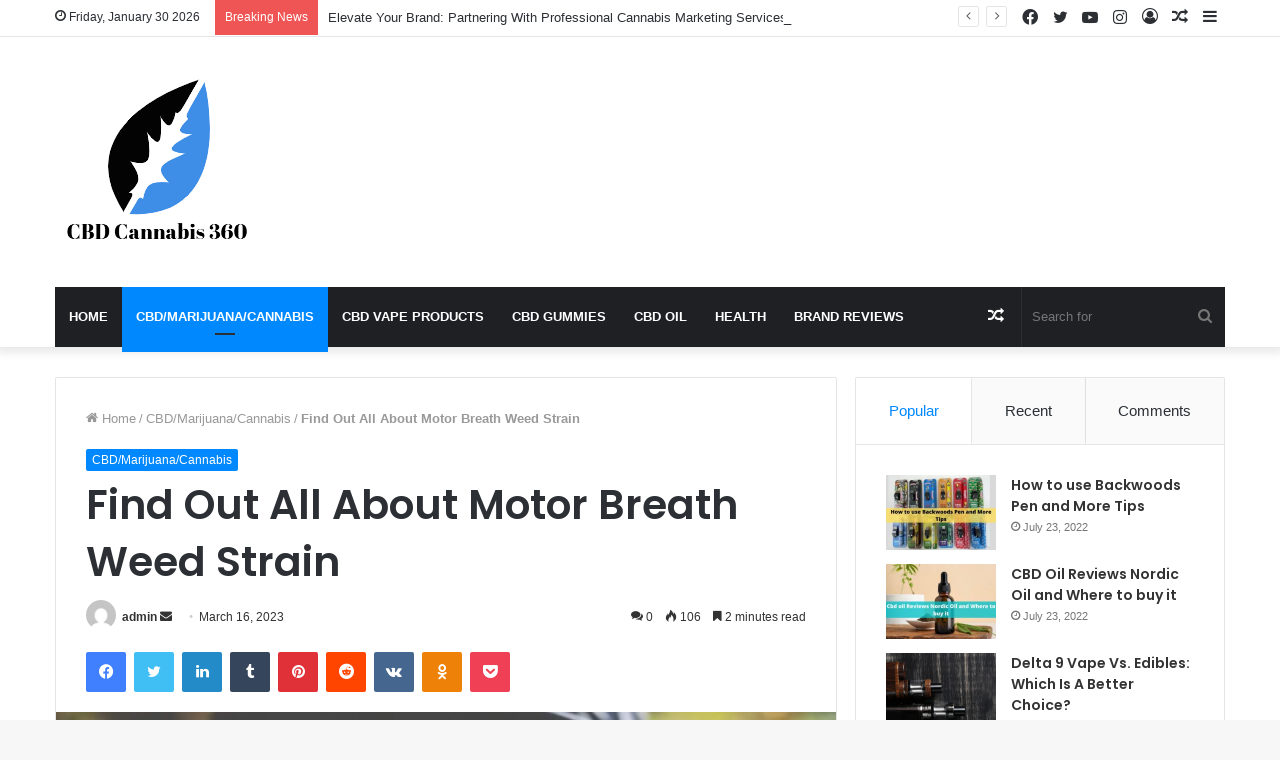

--- FILE ---
content_type: text/html; charset=UTF-8
request_url: https://cbdcannabis360.com/find-out-all-about-motor-breath-weed-strain/
body_size: 32593
content:
<!DOCTYPE html>
<html lang="en-US" class="" data-skin="light">
<head>
	<!-- Google tag (gtag.js) -->
<script async src="https://www.googletagmanager.com/gtag/js?id=UA-258321388-1"></script>
<script>
  window.dataLayer = window.dataLayer || [];
  function gtag(){dataLayer.push(arguments);}
  gtag('js', new Date());

  gtag('config', 'UA-258321388-1');
</script>

	<meta name="google-site-verification" content="4AMEwlfIGYhsRef4qqQEEy_q1C_sbRgfo11_GXhhpAs" />
	<meta charset="UTF-8" />
	<link rel="profile" href="http://gmpg.org/xfn/11" />
	<meta name='robots' content='index, follow, max-image-preview:large, max-snippet:-1, max-video-preview:-1' />
	<style>img:is([sizes="auto" i], [sizes^="auto," i]) { contain-intrinsic-size: 3000px 1500px }</style>
	<script type="text/javascript">function rgmkInitGoogleMaps(){window.rgmkGoogleMapsCallback=true;try{jQuery(document).trigger("rgmkGoogleMapsLoad")}catch(err){}}</script>
	<!-- This site is optimized with the Yoast SEO plugin v26.8 - https://yoast.com/product/yoast-seo-wordpress/ -->
	<title>Find Out All About Motor Breath Weed Strain - CBD Cannabis 360</title>
	<meta name="description" content="The Motor breath weed strain has a remarkable pedigree. The strain is quite potent, so it&#039;s not for the weak of the heart. Read more" />
	<link rel="canonical" href="https://cbdcannabis360.com/find-out-all-about-motor-breath-weed-strain/" />
	<meta property="og:locale" content="en_US" />
	<meta property="og:type" content="article" />
	<meta property="og:title" content="Find Out All About Motor Breath Weed Strain - CBD Cannabis 360" />
	<meta property="og:description" content="The Motor breath weed strain has a remarkable pedigree. The strain is quite potent, so it&#039;s not for the weak of the heart. Read more" />
	<meta property="og:url" content="https://cbdcannabis360.com/find-out-all-about-motor-breath-weed-strain/" />
	<meta property="og:site_name" content="CBD Cannabis 360" />
	<meta property="article:published_time" content="2023-03-16T10:11:14+00:00" />
	<meta property="article:modified_time" content="2023-03-20T12:57:48+00:00" />
	<meta property="og:image" content="http://cbdcannabis360.com/wp-content/uploads/2023/03/breath-weed-strain.jpg" />
	<meta property="og:image:width" content="1200" />
	<meta property="og:image:height" content="800" />
	<meta property="og:image:type" content="image/jpeg" />
	<meta name="author" content="admin" />
	<meta name="twitter:card" content="summary_large_image" />
	<meta name="twitter:label1" content="Written by" />
	<meta name="twitter:data1" content="admin" />
	<meta name="twitter:label2" content="Est. reading time" />
	<meta name="twitter:data2" content="3 minutes" />
	<script type="application/ld+json" class="yoast-schema-graph">{"@context":"https://schema.org","@graph":[{"@type":"Article","@id":"https://cbdcannabis360.com/find-out-all-about-motor-breath-weed-strain/#article","isPartOf":{"@id":"https://cbdcannabis360.com/find-out-all-about-motor-breath-weed-strain/"},"author":{"name":"admin","@id":"https://cbdcannabis360.com/#/schema/person/fa0192150def53872427bb4881d96ad3"},"headline":"Find Out All About Motor Breath Weed Strain","datePublished":"2023-03-16T10:11:14+00:00","dateModified":"2023-03-20T12:57:48+00:00","mainEntityOfPage":{"@id":"https://cbdcannabis360.com/find-out-all-about-motor-breath-weed-strain/"},"wordCount":510,"commentCount":0,"image":{"@id":"https://cbdcannabis360.com/find-out-all-about-motor-breath-weed-strain/#primaryimage"},"thumbnailUrl":"https://cbdcannabis360.com/wp-content/uploads/2023/03/breath-weed-strain.jpg","articleSection":["CBD/Marijuana/Cannabis"],"inLanguage":"en-US","potentialAction":[{"@type":"CommentAction","name":"Comment","target":["https://cbdcannabis360.com/find-out-all-about-motor-breath-weed-strain/#respond"]}]},{"@type":"WebPage","@id":"https://cbdcannabis360.com/find-out-all-about-motor-breath-weed-strain/","url":"https://cbdcannabis360.com/find-out-all-about-motor-breath-weed-strain/","name":"Find Out All About Motor Breath Weed Strain - CBD Cannabis 360","isPartOf":{"@id":"https://cbdcannabis360.com/#website"},"primaryImageOfPage":{"@id":"https://cbdcannabis360.com/find-out-all-about-motor-breath-weed-strain/#primaryimage"},"image":{"@id":"https://cbdcannabis360.com/find-out-all-about-motor-breath-weed-strain/#primaryimage"},"thumbnailUrl":"https://cbdcannabis360.com/wp-content/uploads/2023/03/breath-weed-strain.jpg","datePublished":"2023-03-16T10:11:14+00:00","dateModified":"2023-03-20T12:57:48+00:00","author":{"@id":"https://cbdcannabis360.com/#/schema/person/fa0192150def53872427bb4881d96ad3"},"description":"The Motor breath weed strain has a remarkable pedigree. The strain is quite potent, so it's not for the weak of the heart. Read more","breadcrumb":{"@id":"https://cbdcannabis360.com/find-out-all-about-motor-breath-weed-strain/#breadcrumb"},"inLanguage":"en-US","potentialAction":[{"@type":"ReadAction","target":["https://cbdcannabis360.com/find-out-all-about-motor-breath-weed-strain/"]}]},{"@type":"ImageObject","inLanguage":"en-US","@id":"https://cbdcannabis360.com/find-out-all-about-motor-breath-weed-strain/#primaryimage","url":"https://cbdcannabis360.com/wp-content/uploads/2023/03/breath-weed-strain.jpg","contentUrl":"https://cbdcannabis360.com/wp-content/uploads/2023/03/breath-weed-strain.jpg","width":1200,"height":800,"caption":"breath weed strain"},{"@type":"BreadcrumbList","@id":"https://cbdcannabis360.com/find-out-all-about-motor-breath-weed-strain/#breadcrumb","itemListElement":[{"@type":"ListItem","position":1,"name":"Home","item":"https://cbdcannabis360.com/"},{"@type":"ListItem","position":2,"name":"Find Out All About Motor Breath Weed Strain"}]},{"@type":"WebSite","@id":"https://cbdcannabis360.com/#website","url":"https://cbdcannabis360.com/","name":"CBD Cannabis 360","description":"CBD Products Reviews and Latest CBD News","potentialAction":[{"@type":"SearchAction","target":{"@type":"EntryPoint","urlTemplate":"https://cbdcannabis360.com/?s={search_term_string}"},"query-input":{"@type":"PropertyValueSpecification","valueRequired":true,"valueName":"search_term_string"}}],"inLanguage":"en-US"},{"@type":"Person","@id":"https://cbdcannabis360.com/#/schema/person/fa0192150def53872427bb4881d96ad3","name":"admin","image":{"@type":"ImageObject","inLanguage":"en-US","@id":"https://cbdcannabis360.com/#/schema/person/image/","url":"https://secure.gravatar.com/avatar/9add7911a9805a53e512d65ed73b1eb46daeec81488876a0e8a153ce70305c4e?s=96&d=mm&r=g","contentUrl":"https://secure.gravatar.com/avatar/9add7911a9805a53e512d65ed73b1eb46daeec81488876a0e8a153ce70305c4e?s=96&d=mm&r=g","caption":"admin"},"sameAs":["http://cbdcannabis360.com"]}]}</script>
	<!-- / Yoast SEO plugin. -->


<link rel="alternate" type="application/rss+xml" title="CBD Cannabis 360 &raquo; Feed" href="https://cbdcannabis360.com/feed/" />
<link rel="alternate" type="application/rss+xml" title="CBD Cannabis 360 &raquo; Comments Feed" href="https://cbdcannabis360.com/comments/feed/" />
<link rel="alternate" type="application/rss+xml" title="CBD Cannabis 360 &raquo; Find Out All About Motor Breath Weed Strain Comments Feed" href="https://cbdcannabis360.com/find-out-all-about-motor-breath-weed-strain/feed/" />
<script type="text/javascript">
/* <![CDATA[ */
window._wpemojiSettings = {"baseUrl":"https:\/\/s.w.org\/images\/core\/emoji\/16.0.1\/72x72\/","ext":".png","svgUrl":"https:\/\/s.w.org\/images\/core\/emoji\/16.0.1\/svg\/","svgExt":".svg","source":{"concatemoji":"https:\/\/cbdcannabis360.com\/wp-includes\/js\/wp-emoji-release.min.js?ver=6.8.3"}};
/*! This file is auto-generated */
!function(s,n){var o,i,e;function c(e){try{var t={supportTests:e,timestamp:(new Date).valueOf()};sessionStorage.setItem(o,JSON.stringify(t))}catch(e){}}function p(e,t,n){e.clearRect(0,0,e.canvas.width,e.canvas.height),e.fillText(t,0,0);var t=new Uint32Array(e.getImageData(0,0,e.canvas.width,e.canvas.height).data),a=(e.clearRect(0,0,e.canvas.width,e.canvas.height),e.fillText(n,0,0),new Uint32Array(e.getImageData(0,0,e.canvas.width,e.canvas.height).data));return t.every(function(e,t){return e===a[t]})}function u(e,t){e.clearRect(0,0,e.canvas.width,e.canvas.height),e.fillText(t,0,0);for(var n=e.getImageData(16,16,1,1),a=0;a<n.data.length;a++)if(0!==n.data[a])return!1;return!0}function f(e,t,n,a){switch(t){case"flag":return n(e,"\ud83c\udff3\ufe0f\u200d\u26a7\ufe0f","\ud83c\udff3\ufe0f\u200b\u26a7\ufe0f")?!1:!n(e,"\ud83c\udde8\ud83c\uddf6","\ud83c\udde8\u200b\ud83c\uddf6")&&!n(e,"\ud83c\udff4\udb40\udc67\udb40\udc62\udb40\udc65\udb40\udc6e\udb40\udc67\udb40\udc7f","\ud83c\udff4\u200b\udb40\udc67\u200b\udb40\udc62\u200b\udb40\udc65\u200b\udb40\udc6e\u200b\udb40\udc67\u200b\udb40\udc7f");case"emoji":return!a(e,"\ud83e\udedf")}return!1}function g(e,t,n,a){var r="undefined"!=typeof WorkerGlobalScope&&self instanceof WorkerGlobalScope?new OffscreenCanvas(300,150):s.createElement("canvas"),o=r.getContext("2d",{willReadFrequently:!0}),i=(o.textBaseline="top",o.font="600 32px Arial",{});return e.forEach(function(e){i[e]=t(o,e,n,a)}),i}function t(e){var t=s.createElement("script");t.src=e,t.defer=!0,s.head.appendChild(t)}"undefined"!=typeof Promise&&(o="wpEmojiSettingsSupports",i=["flag","emoji"],n.supports={everything:!0,everythingExceptFlag:!0},e=new Promise(function(e){s.addEventListener("DOMContentLoaded",e,{once:!0})}),new Promise(function(t){var n=function(){try{var e=JSON.parse(sessionStorage.getItem(o));if("object"==typeof e&&"number"==typeof e.timestamp&&(new Date).valueOf()<e.timestamp+604800&&"object"==typeof e.supportTests)return e.supportTests}catch(e){}return null}();if(!n){if("undefined"!=typeof Worker&&"undefined"!=typeof OffscreenCanvas&&"undefined"!=typeof URL&&URL.createObjectURL&&"undefined"!=typeof Blob)try{var e="postMessage("+g.toString()+"("+[JSON.stringify(i),f.toString(),p.toString(),u.toString()].join(",")+"));",a=new Blob([e],{type:"text/javascript"}),r=new Worker(URL.createObjectURL(a),{name:"wpTestEmojiSupports"});return void(r.onmessage=function(e){c(n=e.data),r.terminate(),t(n)})}catch(e){}c(n=g(i,f,p,u))}t(n)}).then(function(e){for(var t in e)n.supports[t]=e[t],n.supports.everything=n.supports.everything&&n.supports[t],"flag"!==t&&(n.supports.everythingExceptFlag=n.supports.everythingExceptFlag&&n.supports[t]);n.supports.everythingExceptFlag=n.supports.everythingExceptFlag&&!n.supports.flag,n.DOMReady=!1,n.readyCallback=function(){n.DOMReady=!0}}).then(function(){return e}).then(function(){var e;n.supports.everything||(n.readyCallback(),(e=n.source||{}).concatemoji?t(e.concatemoji):e.wpemoji&&e.twemoji&&(t(e.twemoji),t(e.wpemoji)))}))}((window,document),window._wpemojiSettings);
/* ]]> */
</script>

<style id='wp-emoji-styles-inline-css' type='text/css'>

	img.wp-smiley, img.emoji {
		display: inline !important;
		border: none !important;
		box-shadow: none !important;
		height: 1em !important;
		width: 1em !important;
		margin: 0 0.07em !important;
		vertical-align: -0.1em !important;
		background: none !important;
		padding: 0 !important;
	}
</style>
<link rel='stylesheet' id='wp-block-library-css' href='https://cbdcannabis360.com/wp-includes/css/dist/block-library/style.min.css?ver=6.8.3' type='text/css' media='all' />
<style id='wp-block-library-theme-inline-css' type='text/css'>
.wp-block-audio :where(figcaption){color:#555;font-size:13px;text-align:center}.is-dark-theme .wp-block-audio :where(figcaption){color:#ffffffa6}.wp-block-audio{margin:0 0 1em}.wp-block-code{border:1px solid #ccc;border-radius:4px;font-family:Menlo,Consolas,monaco,monospace;padding:.8em 1em}.wp-block-embed :where(figcaption){color:#555;font-size:13px;text-align:center}.is-dark-theme .wp-block-embed :where(figcaption){color:#ffffffa6}.wp-block-embed{margin:0 0 1em}.blocks-gallery-caption{color:#555;font-size:13px;text-align:center}.is-dark-theme .blocks-gallery-caption{color:#ffffffa6}:root :where(.wp-block-image figcaption){color:#555;font-size:13px;text-align:center}.is-dark-theme :root :where(.wp-block-image figcaption){color:#ffffffa6}.wp-block-image{margin:0 0 1em}.wp-block-pullquote{border-bottom:4px solid;border-top:4px solid;color:currentColor;margin-bottom:1.75em}.wp-block-pullquote cite,.wp-block-pullquote footer,.wp-block-pullquote__citation{color:currentColor;font-size:.8125em;font-style:normal;text-transform:uppercase}.wp-block-quote{border-left:.25em solid;margin:0 0 1.75em;padding-left:1em}.wp-block-quote cite,.wp-block-quote footer{color:currentColor;font-size:.8125em;font-style:normal;position:relative}.wp-block-quote:where(.has-text-align-right){border-left:none;border-right:.25em solid;padding-left:0;padding-right:1em}.wp-block-quote:where(.has-text-align-center){border:none;padding-left:0}.wp-block-quote.is-large,.wp-block-quote.is-style-large,.wp-block-quote:where(.is-style-plain){border:none}.wp-block-search .wp-block-search__label{font-weight:700}.wp-block-search__button{border:1px solid #ccc;padding:.375em .625em}:where(.wp-block-group.has-background){padding:1.25em 2.375em}.wp-block-separator.has-css-opacity{opacity:.4}.wp-block-separator{border:none;border-bottom:2px solid;margin-left:auto;margin-right:auto}.wp-block-separator.has-alpha-channel-opacity{opacity:1}.wp-block-separator:not(.is-style-wide):not(.is-style-dots){width:100px}.wp-block-separator.has-background:not(.is-style-dots){border-bottom:none;height:1px}.wp-block-separator.has-background:not(.is-style-wide):not(.is-style-dots){height:2px}.wp-block-table{margin:0 0 1em}.wp-block-table td,.wp-block-table th{word-break:normal}.wp-block-table :where(figcaption){color:#555;font-size:13px;text-align:center}.is-dark-theme .wp-block-table :where(figcaption){color:#ffffffa6}.wp-block-video :where(figcaption){color:#555;font-size:13px;text-align:center}.is-dark-theme .wp-block-video :where(figcaption){color:#ffffffa6}.wp-block-video{margin:0 0 1em}:root :where(.wp-block-template-part.has-background){margin-bottom:0;margin-top:0;padding:1.25em 2.375em}
</style>
<style id='classic-theme-styles-inline-css' type='text/css'>
/*! This file is auto-generated */
.wp-block-button__link{color:#fff;background-color:#32373c;border-radius:9999px;box-shadow:none;text-decoration:none;padding:calc(.667em + 2px) calc(1.333em + 2px);font-size:1.125em}.wp-block-file__button{background:#32373c;color:#fff;text-decoration:none}
</style>
<style id='global-styles-inline-css' type='text/css'>
:root{--wp--preset--aspect-ratio--square: 1;--wp--preset--aspect-ratio--4-3: 4/3;--wp--preset--aspect-ratio--3-4: 3/4;--wp--preset--aspect-ratio--3-2: 3/2;--wp--preset--aspect-ratio--2-3: 2/3;--wp--preset--aspect-ratio--16-9: 16/9;--wp--preset--aspect-ratio--9-16: 9/16;--wp--preset--color--black: #000000;--wp--preset--color--cyan-bluish-gray: #abb8c3;--wp--preset--color--white: #ffffff;--wp--preset--color--pale-pink: #f78da7;--wp--preset--color--vivid-red: #cf2e2e;--wp--preset--color--luminous-vivid-orange: #ff6900;--wp--preset--color--luminous-vivid-amber: #fcb900;--wp--preset--color--light-green-cyan: #7bdcb5;--wp--preset--color--vivid-green-cyan: #00d084;--wp--preset--color--pale-cyan-blue: #8ed1fc;--wp--preset--color--vivid-cyan-blue: #0693e3;--wp--preset--color--vivid-purple: #9b51e0;--wp--preset--gradient--vivid-cyan-blue-to-vivid-purple: linear-gradient(135deg,rgba(6,147,227,1) 0%,rgb(155,81,224) 100%);--wp--preset--gradient--light-green-cyan-to-vivid-green-cyan: linear-gradient(135deg,rgb(122,220,180) 0%,rgb(0,208,130) 100%);--wp--preset--gradient--luminous-vivid-amber-to-luminous-vivid-orange: linear-gradient(135deg,rgba(252,185,0,1) 0%,rgba(255,105,0,1) 100%);--wp--preset--gradient--luminous-vivid-orange-to-vivid-red: linear-gradient(135deg,rgba(255,105,0,1) 0%,rgb(207,46,46) 100%);--wp--preset--gradient--very-light-gray-to-cyan-bluish-gray: linear-gradient(135deg,rgb(238,238,238) 0%,rgb(169,184,195) 100%);--wp--preset--gradient--cool-to-warm-spectrum: linear-gradient(135deg,rgb(74,234,220) 0%,rgb(151,120,209) 20%,rgb(207,42,186) 40%,rgb(238,44,130) 60%,rgb(251,105,98) 80%,rgb(254,248,76) 100%);--wp--preset--gradient--blush-light-purple: linear-gradient(135deg,rgb(255,206,236) 0%,rgb(152,150,240) 100%);--wp--preset--gradient--blush-bordeaux: linear-gradient(135deg,rgb(254,205,165) 0%,rgb(254,45,45) 50%,rgb(107,0,62) 100%);--wp--preset--gradient--luminous-dusk: linear-gradient(135deg,rgb(255,203,112) 0%,rgb(199,81,192) 50%,rgb(65,88,208) 100%);--wp--preset--gradient--pale-ocean: linear-gradient(135deg,rgb(255,245,203) 0%,rgb(182,227,212) 50%,rgb(51,167,181) 100%);--wp--preset--gradient--electric-grass: linear-gradient(135deg,rgb(202,248,128) 0%,rgb(113,206,126) 100%);--wp--preset--gradient--midnight: linear-gradient(135deg,rgb(2,3,129) 0%,rgb(40,116,252) 100%);--wp--preset--font-size--small: 13px;--wp--preset--font-size--medium: 20px;--wp--preset--font-size--large: 36px;--wp--preset--font-size--x-large: 42px;--wp--preset--spacing--20: 0.44rem;--wp--preset--spacing--30: 0.67rem;--wp--preset--spacing--40: 1rem;--wp--preset--spacing--50: 1.5rem;--wp--preset--spacing--60: 2.25rem;--wp--preset--spacing--70: 3.38rem;--wp--preset--spacing--80: 5.06rem;--wp--preset--shadow--natural: 6px 6px 9px rgba(0, 0, 0, 0.2);--wp--preset--shadow--deep: 12px 12px 50px rgba(0, 0, 0, 0.4);--wp--preset--shadow--sharp: 6px 6px 0px rgba(0, 0, 0, 0.2);--wp--preset--shadow--outlined: 6px 6px 0px -3px rgba(255, 255, 255, 1), 6px 6px rgba(0, 0, 0, 1);--wp--preset--shadow--crisp: 6px 6px 0px rgba(0, 0, 0, 1);}:where(.is-layout-flex){gap: 0.5em;}:where(.is-layout-grid){gap: 0.5em;}body .is-layout-flex{display: flex;}.is-layout-flex{flex-wrap: wrap;align-items: center;}.is-layout-flex > :is(*, div){margin: 0;}body .is-layout-grid{display: grid;}.is-layout-grid > :is(*, div){margin: 0;}:where(.wp-block-columns.is-layout-flex){gap: 2em;}:where(.wp-block-columns.is-layout-grid){gap: 2em;}:where(.wp-block-post-template.is-layout-flex){gap: 1.25em;}:where(.wp-block-post-template.is-layout-grid){gap: 1.25em;}.has-black-color{color: var(--wp--preset--color--black) !important;}.has-cyan-bluish-gray-color{color: var(--wp--preset--color--cyan-bluish-gray) !important;}.has-white-color{color: var(--wp--preset--color--white) !important;}.has-pale-pink-color{color: var(--wp--preset--color--pale-pink) !important;}.has-vivid-red-color{color: var(--wp--preset--color--vivid-red) !important;}.has-luminous-vivid-orange-color{color: var(--wp--preset--color--luminous-vivid-orange) !important;}.has-luminous-vivid-amber-color{color: var(--wp--preset--color--luminous-vivid-amber) !important;}.has-light-green-cyan-color{color: var(--wp--preset--color--light-green-cyan) !important;}.has-vivid-green-cyan-color{color: var(--wp--preset--color--vivid-green-cyan) !important;}.has-pale-cyan-blue-color{color: var(--wp--preset--color--pale-cyan-blue) !important;}.has-vivid-cyan-blue-color{color: var(--wp--preset--color--vivid-cyan-blue) !important;}.has-vivid-purple-color{color: var(--wp--preset--color--vivid-purple) !important;}.has-black-background-color{background-color: var(--wp--preset--color--black) !important;}.has-cyan-bluish-gray-background-color{background-color: var(--wp--preset--color--cyan-bluish-gray) !important;}.has-white-background-color{background-color: var(--wp--preset--color--white) !important;}.has-pale-pink-background-color{background-color: var(--wp--preset--color--pale-pink) !important;}.has-vivid-red-background-color{background-color: var(--wp--preset--color--vivid-red) !important;}.has-luminous-vivid-orange-background-color{background-color: var(--wp--preset--color--luminous-vivid-orange) !important;}.has-luminous-vivid-amber-background-color{background-color: var(--wp--preset--color--luminous-vivid-amber) !important;}.has-light-green-cyan-background-color{background-color: var(--wp--preset--color--light-green-cyan) !important;}.has-vivid-green-cyan-background-color{background-color: var(--wp--preset--color--vivid-green-cyan) !important;}.has-pale-cyan-blue-background-color{background-color: var(--wp--preset--color--pale-cyan-blue) !important;}.has-vivid-cyan-blue-background-color{background-color: var(--wp--preset--color--vivid-cyan-blue) !important;}.has-vivid-purple-background-color{background-color: var(--wp--preset--color--vivid-purple) !important;}.has-black-border-color{border-color: var(--wp--preset--color--black) !important;}.has-cyan-bluish-gray-border-color{border-color: var(--wp--preset--color--cyan-bluish-gray) !important;}.has-white-border-color{border-color: var(--wp--preset--color--white) !important;}.has-pale-pink-border-color{border-color: var(--wp--preset--color--pale-pink) !important;}.has-vivid-red-border-color{border-color: var(--wp--preset--color--vivid-red) !important;}.has-luminous-vivid-orange-border-color{border-color: var(--wp--preset--color--luminous-vivid-orange) !important;}.has-luminous-vivid-amber-border-color{border-color: var(--wp--preset--color--luminous-vivid-amber) !important;}.has-light-green-cyan-border-color{border-color: var(--wp--preset--color--light-green-cyan) !important;}.has-vivid-green-cyan-border-color{border-color: var(--wp--preset--color--vivid-green-cyan) !important;}.has-pale-cyan-blue-border-color{border-color: var(--wp--preset--color--pale-cyan-blue) !important;}.has-vivid-cyan-blue-border-color{border-color: var(--wp--preset--color--vivid-cyan-blue) !important;}.has-vivid-purple-border-color{border-color: var(--wp--preset--color--vivid-purple) !important;}.has-vivid-cyan-blue-to-vivid-purple-gradient-background{background: var(--wp--preset--gradient--vivid-cyan-blue-to-vivid-purple) !important;}.has-light-green-cyan-to-vivid-green-cyan-gradient-background{background: var(--wp--preset--gradient--light-green-cyan-to-vivid-green-cyan) !important;}.has-luminous-vivid-amber-to-luminous-vivid-orange-gradient-background{background: var(--wp--preset--gradient--luminous-vivid-amber-to-luminous-vivid-orange) !important;}.has-luminous-vivid-orange-to-vivid-red-gradient-background{background: var(--wp--preset--gradient--luminous-vivid-orange-to-vivid-red) !important;}.has-very-light-gray-to-cyan-bluish-gray-gradient-background{background: var(--wp--preset--gradient--very-light-gray-to-cyan-bluish-gray) !important;}.has-cool-to-warm-spectrum-gradient-background{background: var(--wp--preset--gradient--cool-to-warm-spectrum) !important;}.has-blush-light-purple-gradient-background{background: var(--wp--preset--gradient--blush-light-purple) !important;}.has-blush-bordeaux-gradient-background{background: var(--wp--preset--gradient--blush-bordeaux) !important;}.has-luminous-dusk-gradient-background{background: var(--wp--preset--gradient--luminous-dusk) !important;}.has-pale-ocean-gradient-background{background: var(--wp--preset--gradient--pale-ocean) !important;}.has-electric-grass-gradient-background{background: var(--wp--preset--gradient--electric-grass) !important;}.has-midnight-gradient-background{background: var(--wp--preset--gradient--midnight) !important;}.has-small-font-size{font-size: var(--wp--preset--font-size--small) !important;}.has-medium-font-size{font-size: var(--wp--preset--font-size--medium) !important;}.has-large-font-size{font-size: var(--wp--preset--font-size--large) !important;}.has-x-large-font-size{font-size: var(--wp--preset--font-size--x-large) !important;}
:where(.wp-block-post-template.is-layout-flex){gap: 1.25em;}:where(.wp-block-post-template.is-layout-grid){gap: 1.25em;}
:where(.wp-block-columns.is-layout-flex){gap: 2em;}:where(.wp-block-columns.is-layout-grid){gap: 2em;}
:root :where(.wp-block-pullquote){font-size: 1.5em;line-height: 1.6;}
</style>
<link rel='stylesheet' id='tie-css-base-css' href='https://cbdcannabis360.com/wp-content/themes/jannah/assets/css/base.min.css?ver=5.4.7' type='text/css' media='all' />
<link rel='stylesheet' id='tie-css-styles-css' href='https://cbdcannabis360.com/wp-content/themes/jannah/assets/css/style.min.css?ver=5.4.7' type='text/css' media='all' />
<link rel='stylesheet' id='tie-css-widgets-css' href='https://cbdcannabis360.com/wp-content/themes/jannah/assets/css/widgets.min.css?ver=5.4.7' type='text/css' media='all' />
<link rel='stylesheet' id='tie-css-helpers-css' href='https://cbdcannabis360.com/wp-content/themes/jannah/assets/css/helpers.min.css?ver=5.4.7' type='text/css' media='all' />
<link rel='stylesheet' id='tie-fontawesome5-css' href='https://cbdcannabis360.com/wp-content/themes/jannah/assets/css/fontawesome.css?ver=5.4.7' type='text/css' media='all' />
<link rel='stylesheet' id='tie-css-ilightbox-css' href='https://cbdcannabis360.com/wp-content/themes/jannah/assets/ilightbox/dark-skin/skin.css?ver=5.4.7' type='text/css' media='all' />
<link rel='stylesheet' id='tie-css-single-css' href='https://cbdcannabis360.com/wp-content/themes/jannah/assets/css/single.min.css?ver=5.4.7' type='text/css' media='all' />
<link rel='stylesheet' id='tie-css-print-css' href='https://cbdcannabis360.com/wp-content/themes/jannah/assets/css/print.css?ver=5.4.7' type='text/css' media='print' />
<style id='tie-css-print-inline-css' type='text/css'>
.wf-active .logo-text,.wf-active h1,.wf-active h2,.wf-active h3,.wf-active h4,.wf-active h5,.wf-active h6,.wf-active .the-subtitle{font-family: 'Poppins';}#main-nav .main-menu > ul > li > a{text-transform: uppercase;}.tie-cat-2,.tie-cat-item-2 > span{background-color:#e67e22 !important;color:#FFFFFF !important;}.tie-cat-2:after{border-top-color:#e67e22 !important;}.tie-cat-2:hover{background-color:#c86004 !important;}.tie-cat-2:hover:after{border-top-color:#c86004 !important;}.tie-cat-10,.tie-cat-item-10 > span{background-color:#2ecc71 !important;color:#FFFFFF !important;}.tie-cat-10:after{border-top-color:#2ecc71 !important;}.tie-cat-10:hover{background-color:#10ae53 !important;}.tie-cat-10:hover:after{border-top-color:#10ae53 !important;}.tie-cat-14,.tie-cat-item-14 > span{background-color:#9b59b6 !important;color:#FFFFFF !important;}.tie-cat-14:after{border-top-color:#9b59b6 !important;}.tie-cat-14:hover{background-color:#7d3b98 !important;}.tie-cat-14:hover:after{border-top-color:#7d3b98 !important;}.tie-cat-15,.tie-cat-item-15 > span{background-color:#34495e !important;color:#FFFFFF !important;}.tie-cat-15:after{border-top-color:#34495e !important;}.tie-cat-15:hover{background-color:#162b40 !important;}.tie-cat-15:hover:after{border-top-color:#162b40 !important;}.tie-cat-18,.tie-cat-item-18 > span{background-color:#795548 !important;color:#FFFFFF !important;}.tie-cat-18:after{border-top-color:#795548 !important;}.tie-cat-18:hover{background-color:#5b372a !important;}.tie-cat-18:hover:after{border-top-color:#5b372a !important;}.tie-cat-19,.tie-cat-item-19 > span{background-color:#4CAF50 !important;color:#FFFFFF !important;}.tie-cat-19:after{border-top-color:#4CAF50 !important;}.tie-cat-19:hover{background-color:#2e9132 !important;}.tie-cat-19:hover:after{border-top-color:#2e9132 !important;}@media (max-width: 991px){.side-aside.dark-skin{background: #2f88d6;background: -webkit-linear-gradient(135deg,#5933a2,#2f88d6 );background: -moz-linear-gradient(135deg,#5933a2,#2f88d6 );background: -o-linear-gradient(135deg,#5933a2,#2f88d6 );background: linear-gradient(135deg,#2f88d6,#5933a2 );}}
</style>
<script type="text/javascript" src="https://cbdcannabis360.com/wp-includes/js/jquery/jquery.min.js?ver=3.7.1" id="jquery-core-js"></script>
<script type="text/javascript" src="https://cbdcannabis360.com/wp-includes/js/jquery/jquery-migrate.min.js?ver=3.4.1" id="jquery-migrate-js"></script>
<link rel="https://api.w.org/" href="https://cbdcannabis360.com/wp-json/" /><link rel="alternate" title="JSON" type="application/json" href="https://cbdcannabis360.com/wp-json/wp/v2/posts/2326" /><link rel="EditURI" type="application/rsd+xml" title="RSD" href="https://cbdcannabis360.com/xmlrpc.php?rsd" />
<meta name="generator" content="WordPress 6.8.3" />
<link rel='shortlink' href='https://cbdcannabis360.com/?p=2326' />
<link rel="alternate" title="oEmbed (JSON)" type="application/json+oembed" href="https://cbdcannabis360.com/wp-json/oembed/1.0/embed?url=https%3A%2F%2Fcbdcannabis360.com%2Ffind-out-all-about-motor-breath-weed-strain%2F" />
<link rel="alternate" title="oEmbed (XML)" type="text/xml+oembed" href="https://cbdcannabis360.com/wp-json/oembed/1.0/embed?url=https%3A%2F%2Fcbdcannabis360.com%2Ffind-out-all-about-motor-breath-weed-strain%2F&#038;format=xml" />
<meta http-equiv="X-UA-Compatible" content="IE=edge">
<meta name="theme-color" content="#0088ff" /><meta name="viewport" content="width=device-width, initial-scale=1.0" /></head>

<body id="tie-body" class="wp-singular post-template-default single single-post postid-2326 single-format-standard wp-theme-jannah wrapper-has-shadow block-head-1 magazine1 is-thumb-overlay-disabled is-desktop is-header-layout-3 sidebar-right has-sidebar post-layout-1 narrow-title-narrow-media is-standard-format has-mobile-share hide_share_post_top hide_share_post_bottom">



<div class="background-overlay">

	<div id="tie-container" class="site tie-container">

		
		<div id="tie-wrapper">

			
<header id="theme-header" class="theme-header header-layout-3 main-nav-dark main-nav-default-dark main-nav-below main-nav-boxed no-stream-item top-nav-active top-nav-light top-nav-default-light top-nav-above has-shadow has-normal-width-logo mobile-header-default">
	
<nav id="top-nav"  class="has-date-breaking-components top-nav header-nav has-breaking-news" aria-label="Secondary Navigation">
	<div class="container">
		<div class="topbar-wrapper">

			
					<div class="topbar-today-date tie-icon">
						Friday, January 30 2026					</div>
					
			<div class="tie-alignleft">
				
<div class="breaking controls-is-active">

	<span class="breaking-title">
		<span class="tie-icon-bolt breaking-icon" aria-hidden="true"></span>
		<span class="breaking-title-text">Breaking News</span>
	</span>

	<ul id="breaking-news-in-header" class="breaking-news" data-type="reveal" data-arrows="true">

		
							<li class="news-item">
								<a href="https://cbdcannabis360.com/elevate-your-brand-partnering-with-professional-cannabis-marketing-services/">Elevate Your Brand: Partnering With Professional Cannabis Marketing Services</a>
							</li>

							
							<li class="news-item">
								<a href="https://cbdcannabis360.com/how-long-do-7-oh-withdrawals-last-a-comprehensive-guide/">How Long Do 7-OH Withdrawals Last? A Comprehensive Guide</a>
							</li>

							
							<li class="news-item">
								<a href="https://cbdcannabis360.com/mushrooms-vs-cannabis-which-one-fits-your-lifestyle-better/">Mushrooms vs. Cannabis: Which One Fits Your Lifestyle Better?</a>
							</li>

							
							<li class="news-item">
								<a href="https://cbdcannabis360.com/how-long-do-disposable-weed-vapes-last-a-complete-guide/">How Long Do Disposable Weed Vapes Last? A Complete Guide</a>
							</li>

							
							<li class="news-item">
								<a href="https://cbdcannabis360.com/does-thca-get-you-high-the-truth-behind-this-non-psychoactive-compound/">Does THCA Get You High? The Truth Behind This Non-Psychoactive Compound</a>
							</li>

							
							<li class="news-item">
								<a href="https://cbdcannabis360.com/delta-9-thc-from-hemp-how-its-legal-and-still-packs-a-punch/">Delta 9 THC from Hemp: How It’s Legal and Still Packs a Punch</a>
							</li>

							
							<li class="news-item">
								<a href="https://cbdcannabis360.com/kratom-7-oh-why-high-potency-kratom-extracts-deserve-a-closer-look/">Kratom 7-OH: Why High-Potency Kratom Extracts Deserve a Closer Look</a>
							</li>

							
							<li class="news-item">
								<a href="https://cbdcannabis360.com/geekvape-wenax-q-pro-review-a-compact-and-versatile-pod-system/">Geekvape Wenax Q Pro Review: A Compact and Versatile Pod System</a>
							</li>

							
							<li class="news-item">
								<a href="https://cbdcannabis360.com/is-hemp-flower-for-sale-the-best-natural-remedy-for-stress-and-anxiety/">Is Hemp Flower for Sale the Best Natural Remedy for Stress and Anxiety?</a>
							</li>

							
							<li class="news-item">
								<a href="https://cbdcannabis360.com/the-most-effective-cbd-products-for-anxiety-relief-in-the-uk/">The Most Effective CBD Products for Anxiety Relief in the UK</a>
							</li>

							
	</ul>
</div><!-- #breaking /-->
			</div><!-- .tie-alignleft /-->

			<div class="tie-alignright">
				<ul class="components">	<li class="side-aside-nav-icon menu-item custom-menu-link">
		<a href="#">
			<span class="tie-icon-navicon" aria-hidden="true"></span>
			<span class="screen-reader-text">Sidebar</span>
		</a>
	</li>
		<li class="random-post-icon menu-item custom-menu-link">
		<a href="/find-out-all-about-motor-breath-weed-strain/?random-post=1" class="random-post" title="Random Article" rel="nofollow">
			<span class="tie-icon-random" aria-hidden="true"></span>
			<span class="screen-reader-text">Random Article</span>
		</a>
	</li>
	
	
		<li class=" popup-login-icon menu-item custom-menu-link">
			<a href="#" class="lgoin-btn tie-popup-trigger">
				<span class="tie-icon-author" aria-hidden="true"></span>
				<span class="screen-reader-text">Log In</span>			</a>
		</li>

			 <li class="social-icons-item"><a class="social-link instagram-social-icon" rel="external noopener nofollow" target="_blank" href="#"><span class="tie-social-icon tie-icon-instagram"></span><span class="screen-reader-text">Instagram</span></a></li><li class="social-icons-item"><a class="social-link youtube-social-icon" rel="external noopener nofollow" target="_blank" href="#"><span class="tie-social-icon tie-icon-youtube"></span><span class="screen-reader-text">YouTube</span></a></li><li class="social-icons-item"><a class="social-link twitter-social-icon" rel="external noopener nofollow" target="_blank" href="#"><span class="tie-social-icon tie-icon-twitter"></span><span class="screen-reader-text">Twitter</span></a></li><li class="social-icons-item"><a class="social-link facebook-social-icon" rel="external noopener nofollow" target="_blank" href="#"><span class="tie-social-icon tie-icon-facebook"></span><span class="screen-reader-text">Facebook</span></a></li> </ul><!-- Components -->			</div><!-- .tie-alignright /-->

		</div><!-- .topbar-wrapper /-->
	</div><!-- .container /-->
</nav><!-- #top-nav /-->

<div class="container header-container">
	<div class="tie-row logo-row">

		
		<div class="logo-wrapper">
			<div class="tie-col-md-4 logo-container clearfix">
				<div id="mobile-header-components-area_1" class="mobile-header-components"><ul class="components"><li class="mobile-component_menu custom-menu-link"><a href="#" id="mobile-menu-icon" class=""><span class="tie-mobile-menu-icon nav-icon is-layout-1"></span><span class="screen-reader-text">Menu</span></a></li></ul></div>
		<div id="logo" class="image-logo" >

			
			<a title="CBD Cannabis 360" href="https://cbdcannabis360.com/">
				
				<picture class="tie-logo-default tie-logo-picture">
					<source class="tie-logo-source-default tie-logo-source" srcset="http://cbdcannabis360.com/wp-content/uploads/2022/03/Capture-removebg-preview-1.png">
					<img class="tie-logo-img-default tie-logo-img" src="http://cbdcannabis360.com/wp-content/uploads/2022/03/Capture-removebg-preview-1.png" alt="CBD Cannabis 360" width="205" height="170" style="max-height:170px; width: auto;" />
				</picture>
						</a>

			
		</div><!-- #logo /-->

		<div id="mobile-header-components-area_2" class="mobile-header-components"><ul class="components"><li class="mobile-component_search custom-menu-link">
				<a href="#" class="tie-search-trigger-mobile">
					<span class="tie-icon-search tie-search-icon" aria-hidden="true"></span>
					<span class="screen-reader-text">Search for</span>
				</a>
			</li></ul></div>			</div><!-- .tie-col /-->
		</div><!-- .logo-wrapper /-->

		
	</div><!-- .tie-row /-->
</div><!-- .container /-->

<div class="main-nav-wrapper">
	<nav id="main-nav" data-skin="search-in-main-nav" class="main-nav header-nav live-search-parent"  aria-label="Primary Navigation">
		<div class="container">

			<div class="main-menu-wrapper">

				
				<div id="menu-components-wrap">

					
					<div class="main-menu main-menu-wrap tie-alignleft">
						<div id="main-nav-menu" class="main-menu header-menu"><ul id="menu-tielabs-main-menu" class="menu" role="menubar"><li id="menu-item-1663" class="menu-item menu-item-type-post_type menu-item-object-page menu-item-home menu-item-1663"><a href="https://cbdcannabis360.com/">Home</a></li>
<li id="menu-item-2079" class="menu-item menu-item-type-taxonomy menu-item-object-category current-post-ancestor current-menu-parent current-post-parent menu-item-2079 tie-current-menu"><a href="https://cbdcannabis360.com/category/cbd-marijuana-cannabis/">CBD/Marijuana/Cannabis</a></li>
<li id="menu-item-2753" class="menu-item menu-item-type-taxonomy menu-item-object-category menu-item-2753"><a href="https://cbdcannabis360.com/category/cbd-vape-products/">CBD Vape Products</a></li>
<li id="menu-item-2755" class="menu-item menu-item-type-taxonomy menu-item-object-category menu-item-2755"><a href="https://cbdcannabis360.com/category/cbd-gummies/">CBD Gummies</a></li>
<li id="menu-item-2757" class="menu-item menu-item-type-taxonomy menu-item-object-category menu-item-2757"><a href="https://cbdcannabis360.com/category/cbd-oil/">CBD Oil</a></li>
<li id="menu-item-2081" class="menu-item menu-item-type-taxonomy menu-item-object-category menu-item-2081"><a href="https://cbdcannabis360.com/category/health/">Health</a></li>
<li id="menu-item-1655" class="menu-item menu-item-type-taxonomy menu-item-object-category menu-item-1655"><a href="https://cbdcannabis360.com/category/brand-reviews/">Brand Reviews</a></li>
</ul></div>					</div><!-- .main-menu.tie-alignleft /-->

					<ul class="components">		<li class="search-bar menu-item custom-menu-link" aria-label="Search">
			<form method="get" id="search" action="https://cbdcannabis360.com/">
				<input id="search-input" class="is-ajax-search"  inputmode="search" type="text" name="s" title="Search for" placeholder="Search for" />
				<button id="search-submit" type="submit">
					<span class="tie-icon-search tie-search-icon" aria-hidden="true"></span>
					<span class="screen-reader-text">Search for</span>
				</button>
			</form>
		</li>
			<li class="random-post-icon menu-item custom-menu-link">
		<a href="/find-out-all-about-motor-breath-weed-strain/?random-post=1" class="random-post" title="Random Article" rel="nofollow">
			<span class="tie-icon-random" aria-hidden="true"></span>
			<span class="screen-reader-text">Random Article</span>
		</a>
	</li>
	</ul><!-- Components -->
				</div><!-- #menu-components-wrap /-->
			</div><!-- .main-menu-wrapper /-->
		</div><!-- .container /-->
	</nav><!-- #main-nav /-->
</div><!-- .main-nav-wrapper /-->

</header>

<div id="content" class="site-content container"><div id="main-content-row" class="tie-row main-content-row">

<div class="main-content tie-col-md-8 tie-col-xs-12" role="main">

	
	<article id="the-post" class="container-wrapper post-content tie-standard">

		
<header class="entry-header-outer">

	<nav id="breadcrumb"><a href="https://cbdcannabis360.com/"><span class="tie-icon-home" aria-hidden="true"></span> Home</a><em class="delimiter">/</em><a href="https://cbdcannabis360.com/category/cbd-marijuana-cannabis/">CBD/Marijuana/Cannabis</a><em class="delimiter">/</em><span class="current"><strong>Find Out All About Motor Breath Weed Strain</strong></span></nav><script type="application/ld+json">{"@context":"http:\/\/schema.org","@type":"BreadcrumbList","@id":"#Breadcrumb","itemListElement":[{"@type":"ListItem","position":1,"item":{"name":"Home","@id":"https:\/\/cbdcannabis360.com\/"}},{"@type":"ListItem","position":2,"item":{"name":"CBD\/Marijuana\/Cannabis","@id":"https:\/\/cbdcannabis360.com\/category\/cbd-marijuana-cannabis\/"}}]}</script>
	<div class="entry-header">

		<span class="post-cat-wrap"><a class="post-cat tie-cat-57" href="https://cbdcannabis360.com/category/cbd-marijuana-cannabis/">CBD/Marijuana/Cannabis</a></span>
		<h1 class="post-title entry-title"><strong>Find Out All About Motor Breath Weed Strain</strong></h1>

		<div id="single-post-meta" class="post-meta clearfix"><span class="author-meta single-author with-avatars"><span class="meta-item meta-author-wrapper meta-author-1">
						<span class="meta-author-avatar">
							<a href="https://cbdcannabis360.com/author/admin/"><img alt='Photo of admin' src='https://secure.gravatar.com/avatar/9add7911a9805a53e512d65ed73b1eb46daeec81488876a0e8a153ce70305c4e?s=140&#038;d=mm&#038;r=g' srcset='https://secure.gravatar.com/avatar/9add7911a9805a53e512d65ed73b1eb46daeec81488876a0e8a153ce70305c4e?s=280&#038;d=mm&#038;r=g 2x' class='avatar avatar-140 photo' height='140' width='140' decoding='async'/></a>
						</span>
					<span class="meta-author"><a href="https://cbdcannabis360.com/author/admin/" class="author-name tie-icon" title="admin">admin</a></span>
						<a href="mailto:zuhairmujahid102@gmail.com" class="author-email-link" target="_blank" rel="nofollow noopener" title="Send an email">
							<span class="tie-icon-envelope" aria-hidden="true"></span>
							<span class="screen-reader-text">Send an email</span>
						</a>
					</span></span><span class="date meta-item tie-icon">March 16, 2023</span><div class="tie-alignright"><span class="meta-comment tie-icon meta-item fa-before">0</span><span class="meta-views meta-item "><span class="tie-icon-fire" aria-hidden="true"></span> 105 </span><span class="meta-reading-time meta-item"><span class="tie-icon-bookmark" aria-hidden="true"></span> 2 minutes read</span> </div></div><!-- .post-meta -->	</div><!-- .entry-header /-->

	
	
</header><!-- .entry-header-outer /-->


		<div id="share-buttons-top" class="share-buttons share-buttons-top">
			<div class="share-links  icons-only">
				
				<a href="https://www.facebook.com/sharer.php?u=https://cbdcannabis360.com/find-out-all-about-motor-breath-weed-strain/" rel="external noopener nofollow" title="Facebook" target="_blank" class="facebook-share-btn " data-raw="https://www.facebook.com/sharer.php?u={post_link}">
					<span class="share-btn-icon tie-icon-facebook"></span> <span class="screen-reader-text">Facebook</span>
				</a>
				<a href="https://twitter.com/intent/tweet?text=%3Cstrong%3EFind%20Out%20All%20About%20Motor%20Breath%20Weed%20Strain%3C%2Fstrong%3E&#038;url=https://cbdcannabis360.com/find-out-all-about-motor-breath-weed-strain/" rel="external noopener nofollow" title="Twitter" target="_blank" class="twitter-share-btn " data-raw="https://twitter.com/intent/tweet?text={post_title}&amp;url={post_link}">
					<span class="share-btn-icon tie-icon-twitter"></span> <span class="screen-reader-text">Twitter</span>
				</a>
				<a href="https://www.linkedin.com/shareArticle?mini=true&#038;url=https://cbdcannabis360.com/find-out-all-about-motor-breath-weed-strain/&#038;title=%3Cstrong%3EFind%20Out%20All%20About%20Motor%20Breath%20Weed%20Strain%3C%2Fstrong%3E" rel="external noopener nofollow" title="LinkedIn" target="_blank" class="linkedin-share-btn " data-raw="https://www.linkedin.com/shareArticle?mini=true&amp;url={post_full_link}&amp;title={post_title}">
					<span class="share-btn-icon tie-icon-linkedin"></span> <span class="screen-reader-text">LinkedIn</span>
				</a>
				<a href="https://www.tumblr.com/share/link?url=https://cbdcannabis360.com/find-out-all-about-motor-breath-weed-strain/&#038;name=%3Cstrong%3EFind%20Out%20All%20About%20Motor%20Breath%20Weed%20Strain%3C%2Fstrong%3E" rel="external noopener nofollow" title="Tumblr" target="_blank" class="tumblr-share-btn " data-raw="https://www.tumblr.com/share/link?url={post_link}&amp;name={post_title}">
					<span class="share-btn-icon tie-icon-tumblr"></span> <span class="screen-reader-text">Tumblr</span>
				</a>
				<a href="https://pinterest.com/pin/create/button/?url=https://cbdcannabis360.com/find-out-all-about-motor-breath-weed-strain/&#038;description=%3Cstrong%3EFind%20Out%20All%20About%20Motor%20Breath%20Weed%20Strain%3C%2Fstrong%3E&#038;media=https://cbdcannabis360.com/wp-content/uploads/2023/03/breath-weed-strain.jpg" rel="external noopener nofollow" title="Pinterest" target="_blank" class="pinterest-share-btn " data-raw="https://pinterest.com/pin/create/button/?url={post_link}&amp;description={post_title}&amp;media={post_img}">
					<span class="share-btn-icon tie-icon-pinterest"></span> <span class="screen-reader-text">Pinterest</span>
				</a>
				<a href="https://reddit.com/submit?url=https://cbdcannabis360.com/find-out-all-about-motor-breath-weed-strain/&#038;title=%3Cstrong%3EFind%20Out%20All%20About%20Motor%20Breath%20Weed%20Strain%3C%2Fstrong%3E" rel="external noopener nofollow" title="Reddit" target="_blank" class="reddit-share-btn " data-raw="https://reddit.com/submit?url={post_link}&amp;title={post_title}">
					<span class="share-btn-icon tie-icon-reddit"></span> <span class="screen-reader-text">Reddit</span>
				</a>
				<a href="https://vk.com/share.php?url=https://cbdcannabis360.com/find-out-all-about-motor-breath-weed-strain/" rel="external noopener nofollow" title="VKontakte" target="_blank" class="vk-share-btn " data-raw="https://vk.com/share.php?url={post_link}">
					<span class="share-btn-icon tie-icon-vk"></span> <span class="screen-reader-text">VKontakte</span>
				</a>
				<a href="https://connect.ok.ru/dk?st.cmd=WidgetSharePreview&#038;st.shareUrl=https://cbdcannabis360.com/find-out-all-about-motor-breath-weed-strain/&#038;description=%3Cstrong%3EFind%20Out%20All%20About%20Motor%20Breath%20Weed%20Strain%3C%2Fstrong%3E&#038;media=https://cbdcannabis360.com/wp-content/uploads/2023/03/breath-weed-strain.jpg" rel="external noopener nofollow" title="Odnoklassniki" target="_blank" class="odnoklassniki-share-btn " data-raw="https://connect.ok.ru/dk?st.cmd=WidgetSharePreview&st.shareUrl={post_link}&amp;description={post_title}&amp;media={post_img}">
					<span class="share-btn-icon tie-icon-odnoklassniki"></span> <span class="screen-reader-text">Odnoklassniki</span>
				</a>
				<a href="https://getpocket.com/save?title=%3Cstrong%3EFind%20Out%20All%20About%20Motor%20Breath%20Weed%20Strain%3C%2Fstrong%3E&#038;url=https://cbdcannabis360.com/find-out-all-about-motor-breath-weed-strain/" rel="external noopener nofollow" title="Pocket" target="_blank" class="pocket-share-btn " data-raw="https://getpocket.com/save?title={post_title}&amp;url={post_link}">
					<span class="share-btn-icon tie-icon-get-pocket"></span> <span class="screen-reader-text">Pocket</span>
				</a>			</div><!-- .share-links /-->
		</div><!-- .share-buttons /-->

		<div  class="featured-area"><div class="featured-area-inner"><figure class="single-featured-image"><img width="780" height="470" src="https://cbdcannabis360.com/wp-content/uploads/2023/03/breath-weed-strain-780x470.jpg" class="attachment-jannah-image-post size-jannah-image-post wp-post-image" alt="breath weed strain" is_main_img="1" decoding="async" fetchpriority="high" /></figure></div></div>
		<div class="entry-content entry clearfix">

			
			
<p>The Motor breath weed strain has a remarkable pedigree. The strain is quite potent, so it&#8217;s not for the weak of the heart. If you want to up your THC content game, use this strain. After just one hit, you&#8217;d be surprised by how potent this strain can be.</p>



<h3 class="wp-block-heading"><strong>Motor Breath Weed Strain Yield:</strong></h3>



<p>Motor Breath Seeds can be grown indoors or outdoors although the smell might be too pungent when grown outdoors. Having this strain outside will aid in avoiding your home smelling strongly of marijuana.</p>



<p>A grower indoors can anticipate 1 to 2 ounces per square foot. They can anticipate 2 to 3 ounces per square foot, or roughly 500 grams, outside. The strain is relatively simple to grow, making it ideal for new growers who have already experimented with or done extensive research on growing.</p>



<p>A number of variables will affect yields, with seed genetics playing the largest role. The environment will affect yield as well because some strains require a more humid environment than others when growing. Choosing a strain that is mold or mite resistant can help you deal with fewer potential issues.</p>



<h3 class="wp-block-heading"><strong>Health Conditions This Cannabis Strain Can Benefit:</strong></h3>



<p>There are so many medical uses for marijuana, and new ones are being found every day. People can contribute to the resolution of potentially crippling issues and enhance their quality of life. With the following medical conditions, <a href="https://weed-seeds.com/cannabis-seeds/motor-breath-photo-fem/" target="_blank" rel="noreferrer noopener"><strong>Motor Breath Seeds</strong></a> can be beneficial: depression, insomnia, chronic pain, nausea, and loss of appetite. Particularly when you take into account the THC content, Motor breath has a moderate amount of CBD.</p>



<h3 class="wp-block-heading"><strong>THC Percentage of the Motor Breath Strains:</strong></h3>



<p>Motor breath has a THC percentage of roughly twenty-eight percent. No Motor Breath Seeds growth will ever be deemed to be low-potency. Beginners should stay away from this strain because it might be too potent for them to enjoy it comfortably.</p>



<p>Motor breath can assist you to shake off a long and tiring day that might have been stressful. If you are having trouble relaxing before bed, you might be able to resolve any problems you have sleeping.</p>



<h3 class="wp-block-heading"><strong>Motor Breath Strain Flowering Time:&nbsp;</strong></h3>



<p>The Motor breath flowering period lasts for 7 to 8 weeks. Finding the seeds, which are in high demand for this award-winning strain, will be more difficult than growing it. This bud has the appearance of thick nugs and long orange hairs. This strain&#8217;s potency is signaled by a coating of trichomes.</p>



<p>Regardless of whether you find flowers or seeds, Motor Breath Seeds is unquestionably a potent strain that you should purchase. Verify that the seeds are <a href="https://cbdcannabis360.com/cbd-oil-in-slovakia-a-comprehensive-guide/" target="_blank" rel="noreferrer noopener">purchased</a> from a reputable online seed retailer. Take advantage of the seeds when you come across them because finding them can be difficult.</p>



<p>Cannabis cultivation can be challenging if you have never done it before. You will never like to invest your hard-earned money into something that can be ruined by mold that you could have prohibited. The best way to get the most out of your time with us is to sign up for our newsletter.</p>

			
		</div><!-- .entry-content /-->

				<div id="post-extra-info">
			<div class="theiaStickySidebar">
				<div id="single-post-meta" class="post-meta clearfix"><span class="author-meta single-author with-avatars"><span class="meta-item meta-author-wrapper meta-author-1">
						<span class="meta-author-avatar">
							<a href="https://cbdcannabis360.com/author/admin/"><img alt='Photo of admin' src='https://secure.gravatar.com/avatar/9add7911a9805a53e512d65ed73b1eb46daeec81488876a0e8a153ce70305c4e?s=140&#038;d=mm&#038;r=g' srcset='https://secure.gravatar.com/avatar/9add7911a9805a53e512d65ed73b1eb46daeec81488876a0e8a153ce70305c4e?s=280&#038;d=mm&#038;r=g 2x' class='avatar avatar-140 photo' height='140' width='140' decoding='async'/></a>
						</span>
					<span class="meta-author"><a href="https://cbdcannabis360.com/author/admin/" class="author-name tie-icon" title="admin">admin</a></span>
						<a href="mailto:zuhairmujahid102@gmail.com" class="author-email-link" target="_blank" rel="nofollow noopener" title="Send an email">
							<span class="tie-icon-envelope" aria-hidden="true"></span>
							<span class="screen-reader-text">Send an email</span>
						</a>
					</span></span><span class="date meta-item tie-icon">March 16, 2023</span><div class="tie-alignright"><span class="meta-comment tie-icon meta-item fa-before">0</span><span class="meta-views meta-item "><span class="tie-icon-fire" aria-hidden="true"></span> 105 </span><span class="meta-reading-time meta-item"><span class="tie-icon-bookmark" aria-hidden="true"></span> 2 minutes read</span> </div></div><!-- .post-meta -->
		<div id="share-buttons-top" class="share-buttons share-buttons-top">
			<div class="share-links  icons-only">
				
				<a href="https://www.facebook.com/sharer.php?u=https://cbdcannabis360.com/find-out-all-about-motor-breath-weed-strain/" rel="external noopener nofollow" title="Facebook" target="_blank" class="facebook-share-btn " data-raw="https://www.facebook.com/sharer.php?u={post_link}">
					<span class="share-btn-icon tie-icon-facebook"></span> <span class="screen-reader-text">Facebook</span>
				</a>
				<a href="https://twitter.com/intent/tweet?text=%3Cstrong%3EFind%20Out%20All%20About%20Motor%20Breath%20Weed%20Strain%3C%2Fstrong%3E&#038;url=https://cbdcannabis360.com/find-out-all-about-motor-breath-weed-strain/" rel="external noopener nofollow" title="Twitter" target="_blank" class="twitter-share-btn " data-raw="https://twitter.com/intent/tweet?text={post_title}&amp;url={post_link}">
					<span class="share-btn-icon tie-icon-twitter"></span> <span class="screen-reader-text">Twitter</span>
				</a>
				<a href="https://www.linkedin.com/shareArticle?mini=true&#038;url=https://cbdcannabis360.com/find-out-all-about-motor-breath-weed-strain/&#038;title=%3Cstrong%3EFind%20Out%20All%20About%20Motor%20Breath%20Weed%20Strain%3C%2Fstrong%3E" rel="external noopener nofollow" title="LinkedIn" target="_blank" class="linkedin-share-btn " data-raw="https://www.linkedin.com/shareArticle?mini=true&amp;url={post_full_link}&amp;title={post_title}">
					<span class="share-btn-icon tie-icon-linkedin"></span> <span class="screen-reader-text">LinkedIn</span>
				</a>
				<a href="https://www.tumblr.com/share/link?url=https://cbdcannabis360.com/find-out-all-about-motor-breath-weed-strain/&#038;name=%3Cstrong%3EFind%20Out%20All%20About%20Motor%20Breath%20Weed%20Strain%3C%2Fstrong%3E" rel="external noopener nofollow" title="Tumblr" target="_blank" class="tumblr-share-btn " data-raw="https://www.tumblr.com/share/link?url={post_link}&amp;name={post_title}">
					<span class="share-btn-icon tie-icon-tumblr"></span> <span class="screen-reader-text">Tumblr</span>
				</a>
				<a href="https://pinterest.com/pin/create/button/?url=https://cbdcannabis360.com/find-out-all-about-motor-breath-weed-strain/&#038;description=%3Cstrong%3EFind%20Out%20All%20About%20Motor%20Breath%20Weed%20Strain%3C%2Fstrong%3E&#038;media=https://cbdcannabis360.com/wp-content/uploads/2023/03/breath-weed-strain.jpg" rel="external noopener nofollow" title="Pinterest" target="_blank" class="pinterest-share-btn " data-raw="https://pinterest.com/pin/create/button/?url={post_link}&amp;description={post_title}&amp;media={post_img}">
					<span class="share-btn-icon tie-icon-pinterest"></span> <span class="screen-reader-text">Pinterest</span>
				</a>
				<a href="https://reddit.com/submit?url=https://cbdcannabis360.com/find-out-all-about-motor-breath-weed-strain/&#038;title=%3Cstrong%3EFind%20Out%20All%20About%20Motor%20Breath%20Weed%20Strain%3C%2Fstrong%3E" rel="external noopener nofollow" title="Reddit" target="_blank" class="reddit-share-btn " data-raw="https://reddit.com/submit?url={post_link}&amp;title={post_title}">
					<span class="share-btn-icon tie-icon-reddit"></span> <span class="screen-reader-text">Reddit</span>
				</a>
				<a href="https://vk.com/share.php?url=https://cbdcannabis360.com/find-out-all-about-motor-breath-weed-strain/" rel="external noopener nofollow" title="VKontakte" target="_blank" class="vk-share-btn " data-raw="https://vk.com/share.php?url={post_link}">
					<span class="share-btn-icon tie-icon-vk"></span> <span class="screen-reader-text">VKontakte</span>
				</a>
				<a href="https://connect.ok.ru/dk?st.cmd=WidgetSharePreview&#038;st.shareUrl=https://cbdcannabis360.com/find-out-all-about-motor-breath-weed-strain/&#038;description=%3Cstrong%3EFind%20Out%20All%20About%20Motor%20Breath%20Weed%20Strain%3C%2Fstrong%3E&#038;media=https://cbdcannabis360.com/wp-content/uploads/2023/03/breath-weed-strain.jpg" rel="external noopener nofollow" title="Odnoklassniki" target="_blank" class="odnoklassniki-share-btn " data-raw="https://connect.ok.ru/dk?st.cmd=WidgetSharePreview&st.shareUrl={post_link}&amp;description={post_title}&amp;media={post_img}">
					<span class="share-btn-icon tie-icon-odnoklassniki"></span> <span class="screen-reader-text">Odnoklassniki</span>
				</a>
				<a href="https://getpocket.com/save?title=%3Cstrong%3EFind%20Out%20All%20About%20Motor%20Breath%20Weed%20Strain%3C%2Fstrong%3E&#038;url=https://cbdcannabis360.com/find-out-all-about-motor-breath-weed-strain/" rel="external noopener nofollow" title="Pocket" target="_blank" class="pocket-share-btn " data-raw="https://getpocket.com/save?title={post_title}&amp;url={post_link}">
					<span class="share-btn-icon tie-icon-get-pocket"></span> <span class="screen-reader-text">Pocket</span>
				</a>			</div><!-- .share-links /-->
		</div><!-- .share-buttons /-->

					</div>
		</div>

		<div class="clearfix"></div>
		<script id="tie-schema-json" type="application/ld+json">{"@context":"http:\/\/schema.org","@type":"Article","dateCreated":"2023-03-16T10:11:14+00:00","datePublished":"2023-03-16T10:11:14+00:00","dateModified":"2023-03-20T12:57:48+00:00","headline":"<strong>Find Out All About Motor Breath Weed Strain<\/strong>","name":"<strong>Find Out All About Motor Breath Weed Strain<\/strong>","keywords":[],"url":"https:\/\/cbdcannabis360.com\/find-out-all-about-motor-breath-weed-strain\/","description":"The Motor breath weed strain has a remarkable pedigree. The strain is quite potent, so it's not for the weak of the heart. If you want to up your THC content game, use this strain. After just one hit,","copyrightYear":"2023","articleSection":"CBD\/Marijuana\/Cannabis","articleBody":"\nThe Motor breath weed strain has a remarkable pedigree. The strain is quite potent, so it's not for the weak of the heart. If you want to up your THC content game, use this strain. After just one hit, you'd be surprised by how potent this strain can be.\n\n\n\nMotor Breath Weed Strain Yield:\n\n\n\nMotor Breath Seeds can be grown indoors or outdoors although the smell might be too pungent when grown outdoors. Having this strain outside will aid in avoiding your home smelling strongly of marijuana.\n\n\n\nA grower indoors can anticipate 1 to 2 ounces per square foot. They can anticipate 2 to 3 ounces per square foot, or roughly 500 grams, outside. The strain is relatively simple to grow, making it ideal for new growers who have already experimented with or done extensive research on growing.\n\n\n\nA number of variables will affect yields, with seed genetics playing the largest role. The environment will affect yield as well because some strains require a more humid environment than others when growing. Choosing a strain that is mold or mite resistant can help you deal with fewer potential issues.\n\n\n\nHealth Conditions This Cannabis Strain Can Benefit:\n\n\n\nThere are so many medical uses for marijuana, and new ones are being found every day. People can contribute to the resolution of potentially crippling issues and enhance their quality of life. With the following medical conditions, Motor Breath Seeds can be beneficial: depression, insomnia, chronic pain, nausea, and loss of appetite. Particularly when you take into account the THC content, Motor breath has a moderate amount of CBD.\n\n\n\nTHC Percentage of the Motor Breath Strains:\n\n\n\nMotor breath has a THC percentage of roughly twenty-eight percent. No Motor Breath Seeds growth will ever be deemed to be low-potency. Beginners should stay away from this strain because it might be too potent for them to enjoy it comfortably.\n\n\n\nMotor breath can assist you to shake off a long and tiring day that might have been stressful. If you are having trouble relaxing before bed, you might be able to resolve any problems you have sleeping.\n\n\n\nMotor Breath Strain Flowering Time:&nbsp;\n\n\n\nThe Motor breath flowering period lasts for 7 to 8 weeks. Finding the seeds, which are in high demand for this award-winning strain, will be more difficult than growing it. This bud has the appearance of thick nugs and long orange hairs. This strain's potency is signaled by a coating of trichomes.\n\n\n\nRegardless of whether you find flowers or seeds, Motor Breath Seeds is unquestionably a potent strain that you should purchase. Verify that the seeds are purchased from a reputable online seed retailer. Take advantage of the seeds when you come across them because finding them can be difficult.\n\n\n\nCannabis cultivation can be challenging if you have never done it before. You will never like to invest your hard-earned money into something that can be ruined by mold that you could have prohibited. The best way to get the most out of your time with us is to sign up for our newsletter.\n","publisher":{"@id":"#Publisher","@type":"Organization","name":"CBD Cannabis 360","logo":{"@type":"ImageObject","url":"http:\/\/cbdcannabis360.com\/wp-content\/uploads\/2022\/03\/Capture-removebg-preview-1.png"},"sameAs":["#","#","#","#"]},"sourceOrganization":{"@id":"#Publisher"},"copyrightHolder":{"@id":"#Publisher"},"mainEntityOfPage":{"@type":"WebPage","@id":"https:\/\/cbdcannabis360.com\/find-out-all-about-motor-breath-weed-strain\/","breadcrumb":{"@id":"#Breadcrumb"}},"author":{"@type":"Person","name":"admin","url":"https:\/\/cbdcannabis360.com\/author\/admin\/"},"image":{"@type":"ImageObject","url":"https:\/\/cbdcannabis360.com\/wp-content\/uploads\/2023\/03\/breath-weed-strain.jpg","width":1200,"height":800}}</script>
		<div id="share-buttons-bottom" class="share-buttons share-buttons-bottom">
			<div class="share-links  icons-only">
										<div class="share-title">
							<span class="tie-icon-share" aria-hidden="true"></span>
							<span> Share</span>
						</div>
						
				<a href="https://www.facebook.com/sharer.php?u=https://cbdcannabis360.com/find-out-all-about-motor-breath-weed-strain/" rel="external noopener nofollow" title="Facebook" target="_blank" class="facebook-share-btn " data-raw="https://www.facebook.com/sharer.php?u={post_link}">
					<span class="share-btn-icon tie-icon-facebook"></span> <span class="screen-reader-text">Facebook</span>
				</a>
				<a href="https://twitter.com/intent/tweet?text=%3Cstrong%3EFind%20Out%20All%20About%20Motor%20Breath%20Weed%20Strain%3C%2Fstrong%3E&#038;url=https://cbdcannabis360.com/find-out-all-about-motor-breath-weed-strain/" rel="external noopener nofollow" title="Twitter" target="_blank" class="twitter-share-btn " data-raw="https://twitter.com/intent/tweet?text={post_title}&amp;url={post_link}">
					<span class="share-btn-icon tie-icon-twitter"></span> <span class="screen-reader-text">Twitter</span>
				</a>
				<a href="https://www.linkedin.com/shareArticle?mini=true&#038;url=https://cbdcannabis360.com/find-out-all-about-motor-breath-weed-strain/&#038;title=%3Cstrong%3EFind%20Out%20All%20About%20Motor%20Breath%20Weed%20Strain%3C%2Fstrong%3E" rel="external noopener nofollow" title="LinkedIn" target="_blank" class="linkedin-share-btn " data-raw="https://www.linkedin.com/shareArticle?mini=true&amp;url={post_full_link}&amp;title={post_title}">
					<span class="share-btn-icon tie-icon-linkedin"></span> <span class="screen-reader-text">LinkedIn</span>
				</a>
				<a href="https://www.tumblr.com/share/link?url=https://cbdcannabis360.com/find-out-all-about-motor-breath-weed-strain/&#038;name=%3Cstrong%3EFind%20Out%20All%20About%20Motor%20Breath%20Weed%20Strain%3C%2Fstrong%3E" rel="external noopener nofollow" title="Tumblr" target="_blank" class="tumblr-share-btn " data-raw="https://www.tumblr.com/share/link?url={post_link}&amp;name={post_title}">
					<span class="share-btn-icon tie-icon-tumblr"></span> <span class="screen-reader-text">Tumblr</span>
				</a>
				<a href="https://pinterest.com/pin/create/button/?url=https://cbdcannabis360.com/find-out-all-about-motor-breath-weed-strain/&#038;description=%3Cstrong%3EFind%20Out%20All%20About%20Motor%20Breath%20Weed%20Strain%3C%2Fstrong%3E&#038;media=https://cbdcannabis360.com/wp-content/uploads/2023/03/breath-weed-strain.jpg" rel="external noopener nofollow" title="Pinterest" target="_blank" class="pinterest-share-btn " data-raw="https://pinterest.com/pin/create/button/?url={post_link}&amp;description={post_title}&amp;media={post_img}">
					<span class="share-btn-icon tie-icon-pinterest"></span> <span class="screen-reader-text">Pinterest</span>
				</a>
				<a href="https://reddit.com/submit?url=https://cbdcannabis360.com/find-out-all-about-motor-breath-weed-strain/&#038;title=%3Cstrong%3EFind%20Out%20All%20About%20Motor%20Breath%20Weed%20Strain%3C%2Fstrong%3E" rel="external noopener nofollow" title="Reddit" target="_blank" class="reddit-share-btn " data-raw="https://reddit.com/submit?url={post_link}&amp;title={post_title}">
					<span class="share-btn-icon tie-icon-reddit"></span> <span class="screen-reader-text">Reddit</span>
				</a>
				<a href="https://vk.com/share.php?url=https://cbdcannabis360.com/find-out-all-about-motor-breath-weed-strain/" rel="external noopener nofollow" title="VKontakte" target="_blank" class="vk-share-btn " data-raw="https://vk.com/share.php?url={post_link}">
					<span class="share-btn-icon tie-icon-vk"></span> <span class="screen-reader-text">VKontakte</span>
				</a>
				<a href="https://connect.ok.ru/dk?st.cmd=WidgetSharePreview&#038;st.shareUrl=https://cbdcannabis360.com/find-out-all-about-motor-breath-weed-strain/&#038;description=%3Cstrong%3EFind%20Out%20All%20About%20Motor%20Breath%20Weed%20Strain%3C%2Fstrong%3E&#038;media=https://cbdcannabis360.com/wp-content/uploads/2023/03/breath-weed-strain.jpg" rel="external noopener nofollow" title="Odnoklassniki" target="_blank" class="odnoklassniki-share-btn " data-raw="https://connect.ok.ru/dk?st.cmd=WidgetSharePreview&st.shareUrl={post_link}&amp;description={post_title}&amp;media={post_img}">
					<span class="share-btn-icon tie-icon-odnoklassniki"></span> <span class="screen-reader-text">Odnoklassniki</span>
				</a>
				<a href="https://getpocket.com/save?title=%3Cstrong%3EFind%20Out%20All%20About%20Motor%20Breath%20Weed%20Strain%3C%2Fstrong%3E&#038;url=https://cbdcannabis360.com/find-out-all-about-motor-breath-weed-strain/" rel="external noopener nofollow" title="Pocket" target="_blank" class="pocket-share-btn " data-raw="https://getpocket.com/save?title={post_title}&amp;url={post_link}">
					<span class="share-btn-icon tie-icon-get-pocket"></span> <span class="screen-reader-text">Pocket</span>
				</a>
				<a href="mailto:?subject=%3Cstrong%3EFind%20Out%20All%20About%20Motor%20Breath%20Weed%20Strain%3C%2Fstrong%3E&#038;body=https://cbdcannabis360.com/find-out-all-about-motor-breath-weed-strain/" rel="external noopener nofollow" title="Share via Email" target="_blank" class="email-share-btn " data-raw="mailto:?subject={post_title}&amp;body={post_link}">
					<span class="share-btn-icon tie-icon-envelope"></span> <span class="screen-reader-text">Share via Email</span>
				</a>
				<a href="#" rel="external noopener nofollow" title="Print" target="_blank" class="print-share-btn " data-raw="#">
					<span class="share-btn-icon tie-icon-print"></span> <span class="screen-reader-text">Print</span>
				</a>			</div><!-- .share-links /-->
		</div><!-- .share-buttons /-->

		
	</article><!-- #the-post /-->

	
	<div class="post-components">

		
		<div class="about-author container-wrapper about-author-1">

								<div class="author-avatar">
						<a href="https://cbdcannabis360.com/author/admin/">
							<img alt='Photo of admin' src='https://secure.gravatar.com/avatar/9add7911a9805a53e512d65ed73b1eb46daeec81488876a0e8a153ce70305c4e?s=180&#038;d=mm&#038;r=g' srcset='https://secure.gravatar.com/avatar/9add7911a9805a53e512d65ed73b1eb46daeec81488876a0e8a153ce70305c4e?s=360&#038;d=mm&#038;r=g 2x' class='avatar avatar-180 photo' height='180' width='180' loading='lazy' decoding='async'/>						</a>
					</div><!-- .author-avatar /-->
					
			<div class="author-info">
				<h3 class="author-name"><a href="https://cbdcannabis360.com/author/admin/">admin</a></h3>

				<div class="author-bio">
									</div><!-- .author-bio /-->

				<ul class="social-icons">
								<li class="social-icons-item">
									<a href="http://cbdcannabis360.com" rel="external noopener nofollow" target="_blank" class="social-link url-social-icon">
										<span class="tie-icon-home" aria-hidden="true"></span>
										<span class="screen-reader-text">Website</span>
									</a>
								</li>
							</ul>			</div><!-- .author-info /-->
			<div class="clearfix"></div>
		</div><!-- .about-author /-->
		
<div class="container-wrapper" id="post-newsletter">
	<div class="subscribe-widget">
		<div class="widget-inner-wrap">

			<span class="tie-icon-envelope newsletter-icon" aria-hidden="true"></span>

			
					<div class="subscribe-widget-content">
						<h4>With Product You Purchase</h4>
<h3>Subscribe to our mailing list to get the new updates!</h3>
<p>Lorem ipsum dolor sit amet, consectetur.</p>					</div>

										<div id="mc_embed_signup">
						<form action="#" method="post" id="mc-embedded-subscribe-form" name="mc-embedded-subscribe-form" class="subscribe-form validate" target="_blank" novalidate>
							<div id="mc_embed_signup_scroll">
								<div class="mc-field-group">
									<label class="screen-reader-text" for="mce-EMAIL">Enter your Email address</label>
									<input type="email" value="" id="mce-EMAIL" placeholder="Enter your Email address" name="EMAIL" class="subscribe-input required email" id="mce-EMAIL">
								</div>
								<div id="mce-responses" class="clear">
									<div class="response" id="mce-error-response" style="display:none"></div>
									<div class="response" id="mce-success-response" style="display:none"></div>
								</div>
								<input type="submit" value="Subscribe" name="subscribe" id="mc-embedded-subscribe" class="button subscribe-submit">
							</div>
						</form>
					</div>
					
		</div><!-- .widget-inner-wrap /-->
	</div><!-- .subscribe-widget /-->
</div><!-- #post-newsletter /-->

<div class="prev-next-post-nav container-wrapper media-overlay">
			<div class="tie-col-xs-6 prev-post">
				<a href="https://cbdcannabis360.com/mailing-marijuana-is-it-illegal/" style="background-image: url(https://cbdcannabis360.com/wp-content/uploads/2023/03/Untitled-design-2023-03-16T143844.343-390x220.jpg)" class="post-thumb" rel="prev">
					<div class="post-thumb-overlay-wrap">
						<div class="post-thumb-overlay">
							<span class="tie-icon tie-media-icon"></span>
						</div>
					</div>
				</a>

				<a href="https://cbdcannabis360.com/mailing-marijuana-is-it-illegal/" rel="prev">
					<h3 class="post-title">Mailing Marijuana: Is It Illegal? Full Details</h3>
				</a>
			</div>

			
			<div class="tie-col-xs-6 next-post">
				<a href="https://cbdcannabis360.com/how-to-overcome-procrastination-and-improve-productivity/" style="background-image: url(https://cbdcannabis360.com/wp-content/uploads/2023/03/Untitled-design-2023-03-20T151302.947-390x220.jpg)" class="post-thumb" rel="next">
					<div class="post-thumb-overlay-wrap">
						<div class="post-thumb-overlay">
							<span class="tie-icon tie-media-icon"></span>
						</div>
					</div>
				</a>

				<a href="https://cbdcannabis360.com/how-to-overcome-procrastination-and-improve-productivity/" rel="next">
					<h3 class="post-title"><strong>How to Overcome Procrastination and Improve Productivity</strong></h3>
				</a>
			</div>

			</div><!-- .prev-next-post-nav /-->
	

				<div id="related-posts" class="container-wrapper has-extra-post">

					<div class="mag-box-title the-global-title">
						<h3>Related Articles</h3>
					</div>

					<div class="related-posts-list">

					
							<div class="related-item tie-standard">

								
			<a aria-label="Mushrooms vs. Cannabis: Which One Fits Your Lifestyle Better?" href="https://cbdcannabis360.com/mushrooms-vs-cannabis-which-one-fits-your-lifestyle-better/" class="post-thumb"><img width="390" height="220" src="https://cbdcannabis360.com/wp-content/uploads/2025/11/49264-390x220.jpg" class="attachment-jannah-image-large size-jannah-image-large wp-post-image" alt="Mushroom" decoding="async" loading="lazy" /></a>
								<h3 class="post-title"><a href="https://cbdcannabis360.com/mushrooms-vs-cannabis-which-one-fits-your-lifestyle-better/">Mushrooms vs. Cannabis: Which One Fits Your Lifestyle Better?</a></h3>

								<div class="post-meta clearfix"><span class="date meta-item tie-icon">November 27, 2025</span></div><!-- .post-meta -->							</div><!-- .related-item /-->

						
							<div class="related-item tie-standard">

								
			<a aria-label="Does THCA Get You High? The Truth Behind This Non-Psychoactive Compound" href="https://cbdcannabis360.com/does-thca-get-you-high-the-truth-behind-this-non-psychoactive-compound/" class="post-thumb"><img width="390" height="220" src="https://cbdcannabis360.com/wp-content/uploads/2025/05/unnamed-26-390x220.png" class="attachment-jannah-image-large size-jannah-image-large wp-post-image" alt="THCA products" decoding="async" loading="lazy" /></a>
								<h3 class="post-title"><a href="https://cbdcannabis360.com/does-thca-get-you-high-the-truth-behind-this-non-psychoactive-compound/">Does THCA Get You High? The Truth Behind This Non-Psychoactive Compound</a></h3>

								<div class="post-meta clearfix"><span class="date meta-item tie-icon">May 26, 2025</span></div><!-- .post-meta -->							</div><!-- .related-item /-->

						
							<div class="related-item tie-standard">

								
			<a aria-label="Delta 9 THC from Hemp: How It’s Legal and Still Packs a Punch" href="https://cbdcannabis360.com/delta-9-thc-from-hemp-how-its-legal-and-still-packs-a-punch/" class="post-thumb"><img width="390" height="220" src="https://cbdcannabis360.com/wp-content/uploads/2025/05/16909-390x220.jpg" class="attachment-jannah-image-large size-jannah-image-large wp-post-image" alt="Delta 9 THC" decoding="async" loading="lazy" /></a>
								<h3 class="post-title"><a href="https://cbdcannabis360.com/delta-9-thc-from-hemp-how-its-legal-and-still-packs-a-punch/">Delta 9 THC from Hemp: How It’s Legal and Still Packs a Punch</a></h3>

								<div class="post-meta clearfix"><span class="date meta-item tie-icon">May 23, 2025</span></div><!-- .post-meta -->							</div><!-- .related-item /-->

						
							<div class="related-item tie-standard">

								
			<a aria-label="Kratom 7-OH: Why High-Potency Kratom Extracts Deserve a Closer Look" href="https://cbdcannabis360.com/kratom-7-oh-why-high-potency-kratom-extracts-deserve-a-closer-look/" class="post-thumb"><img width="390" height="220" src="https://cbdcannabis360.com/wp-content/uploads/2025/05/unnamed-24-390x220.png" class="attachment-jannah-image-large size-jannah-image-large wp-post-image" alt="Kratom 7-OH" decoding="async" loading="lazy" /></a>
								<h3 class="post-title"><a href="https://cbdcannabis360.com/kratom-7-oh-why-high-potency-kratom-extracts-deserve-a-closer-look/">Kratom 7-OH: Why High-Potency Kratom Extracts Deserve a Closer Look</a></h3>

								<div class="post-meta clearfix"><span class="date meta-item tie-icon">May 8, 2025</span></div><!-- .post-meta -->							</div><!-- .related-item /-->

						
					</div><!-- .related-posts-list /-->
				</div><!-- #related-posts /-->

				<div id="comments" class="comments-area">

		

		<div id="add-comment-block" class="container-wrapper">	<div id="respond" class="comment-respond">
		<h3 id="reply-title" class="comment-reply-title the-global-title">Leave a Reply <small><a rel="nofollow" id="cancel-comment-reply-link" href="/find-out-all-about-motor-breath-weed-strain/#respond" style="display:none;">Cancel reply</a></small></h3><form action="https://cbdcannabis360.com/wp-comments-post.php" method="post" id="commentform" class="comment-form"><p class="comment-notes"><span id="email-notes">Your email address will not be published.</span> <span class="required-field-message">Required fields are marked <span class="required">*</span></span></p><p class="comment-form-comment"><label for="comment">Comment <span class="required">*</span></label> <textarea id="comment" name="comment" cols="45" rows="8" maxlength="65525" required></textarea></p><p class="comment-form-author"><label for="author">Name <span class="required">*</span></label> <input id="author" name="author" type="text" value="" size="30" maxlength="245" autocomplete="name" required /></p>
<p class="comment-form-email"><label for="email">Email <span class="required">*</span></label> <input id="email" name="email" type="email" value="" size="30" maxlength="100" aria-describedby="email-notes" autocomplete="email" required /></p>
<p class="comment-form-url"><label for="url">Website</label> <input id="url" name="url" type="url" value="" size="30" maxlength="200" autocomplete="url" /></p>
<p class="comment-form-cookies-consent"><input id="wp-comment-cookies-consent" name="wp-comment-cookies-consent" type="checkbox" value="yes" /> <label for="wp-comment-cookies-consent">Save my name, email, and website in this browser for the next time I comment.</label></p>
<p class="form-submit"><input name="submit" type="submit" id="submit" class="submit" value="Post Comment" /> <input type='hidden' name='comment_post_ID' value='2326' id='comment_post_ID' />
<input type='hidden' name='comment_parent' id='comment_parent' value='0' />
</p><p style="display: none !important;" class="akismet-fields-container" data-prefix="ak_"><label>&#916;<textarea name="ak_hp_textarea" cols="45" rows="8" maxlength="100"></textarea></label><input type="hidden" id="ak_js_1" name="ak_js" value="104"/><script>document.getElementById( "ak_js_1" ).setAttribute( "value", ( new Date() ).getTime() );</script></p></form>	</div><!-- #respond -->
	</div><!-- #add-comment-block /-->
	</div><!-- .comments-area -->


	</div><!-- .post-components /-->

	
</div><!-- .main-content -->


	<div id="check-also-box" class="container-wrapper check-also-right">

		<div class="widget-title the-global-title">
			<div class="the-subtitle">Check Also</div>

			<a href="#" id="check-also-close" class="remove">
				<span class="screen-reader-text">Close</span>
			</a>
		</div>

		<div class="widget posts-list-big-first has-first-big-post">
			<ul class="posts-list-items">

			
<li class="widget-single-post-item widget-post-list tie-standard">

			<div class="post-widget-thumbnail">

			
			<a aria-label="Kratom 7-OH: Why High-Potency Kratom Extracts Deserve a Closer Look" href="https://cbdcannabis360.com/kratom-7-oh-why-high-potency-kratom-extracts-deserve-a-closer-look/" class="post-thumb"><span class="post-cat-wrap"><span class="post-cat tie-cat-57">CBD/Marijuana/Cannabis</span></span><img width="390" height="220" src="https://cbdcannabis360.com/wp-content/uploads/2025/05/unnamed-24-390x220.png" class="attachment-jannah-image-large size-jannah-image-large wp-post-image" alt="Kratom 7-OH" decoding="async" loading="lazy" /></a>		</div><!-- post-alignleft /-->
	
	<div class="post-widget-body ">
		<a class="post-title the-subtitle" href="https://cbdcannabis360.com/kratom-7-oh-why-high-potency-kratom-extracts-deserve-a-closer-look/">Kratom 7-OH: Why High-Potency Kratom Extracts Deserve a Closer Look</a>

		<div class="post-meta">
			<span class="date meta-item tie-icon">May 8, 2025</span>		</div>
	</div>
</li>

			</ul><!-- .related-posts-list /-->
		</div>
	</div><!-- #related-posts /-->

	
	<aside class="sidebar tie-col-md-4 tie-col-xs-12 normal-side is-sticky" aria-label="Primary Sidebar">
		<div class="theiaStickySidebar">
			
			<div class="container-wrapper tabs-container-wrapper tabs-container-4">
				<div class="widget tabs-widget">
					<div class="widget-container">
						<div class="tabs-widget">
							<div class="tabs-wrapper">

								<ul class="tabs">
									<li><a href="#widget_tabs-3-popular">Popular</a></li><li><a href="#widget_tabs-3-recent">Recent</a></li><li><a href="#widget_tabs-3-comments">Comments</a></li>								</ul><!-- ul.tabs-menu /-->

								
											<div id="widget_tabs-3-popular" class="tab-content tab-content-popular">
												<ul class="tab-content-elements">
													
<li class="widget-single-post-item widget-post-list tie-standard">

			<div class="post-widget-thumbnail">

			
			<a aria-label="How to use Backwoods Pen and More Tips" href="https://cbdcannabis360.com/backwoods-pen/" class="post-thumb"><img width="220" height="150" src="https://cbdcannabis360.com/wp-content/uploads/2022/07/How-to-use-Backwoods-Pen-and-More-Tips-220x150.jpg" class="attachment-jannah-image-small size-jannah-image-small tie-small-image wp-post-image" alt="Backwoods Pen" decoding="async" loading="lazy" /></a>		</div><!-- post-alignleft /-->
	
	<div class="post-widget-body ">
		<a class="post-title the-subtitle" href="https://cbdcannabis360.com/backwoods-pen/">How to use Backwoods Pen and More Tips</a>

		<div class="post-meta">
			<span class="date meta-item tie-icon">July 23, 2022</span>		</div>
	</div>
</li>

<li class="widget-single-post-item widget-post-list tie-standard">

			<div class="post-widget-thumbnail">

			
			<a aria-label="CBD Oil Reviews Nordic Oil and Where to buy it" href="https://cbdcannabis360.com/cbd-oil-reviews-nordic-oil/" class="post-thumb"><img width="220" height="150" src="https://cbdcannabis360.com/wp-content/uploads/2022/06/Cbd-oil-Reviews-Nordic-Oil-and-Where-to-buy-it-1-220x150.jpg" class="attachment-jannah-image-small size-jannah-image-small tie-small-image wp-post-image" alt="CBD Oil Reviews Nordic Oil" decoding="async" loading="lazy" /></a>		</div><!-- post-alignleft /-->
	
	<div class="post-widget-body ">
		<a class="post-title the-subtitle" href="https://cbdcannabis360.com/cbd-oil-reviews-nordic-oil/">CBD Oil Reviews Nordic Oil and Where to buy it</a>

		<div class="post-meta">
			<span class="date meta-item tie-icon">July 23, 2022</span>		</div>
	</div>
</li>

<li class="widget-single-post-item widget-post-list tie-standard">

			<div class="post-widget-thumbnail">

			
			<a aria-label="Delta 9 Vape Vs. Edibles: Which Is A Better Choice?" href="https://cbdcannabis360.com/delta-9-vape-vs-edibles-which-is-a-better-choice/" class="post-thumb"><img width="220" height="150" src="https://cbdcannabis360.com/wp-content/uploads/2023/01/Capture-220x150.png" class="attachment-jannah-image-small size-jannah-image-small tie-small-image wp-post-image" alt="Delta 9 Vape" decoding="async" loading="lazy" /></a>		</div><!-- post-alignleft /-->
	
	<div class="post-widget-body ">
		<a class="post-title the-subtitle" href="https://cbdcannabis360.com/delta-9-vape-vs-edibles-which-is-a-better-choice/">Delta 9 Vape Vs. Edibles: Which Is A Better Choice?</a>

		<div class="post-meta">
			<span class="date meta-item tie-icon">January 4, 2023</span>		</div>
	</div>
</li>

<li class="widget-single-post-item widget-post-list tie-standard">

			<div class="post-widget-thumbnail">

			
			<a aria-label="Reliable Recommendations for the Right Delta 8 Battery" href="https://cbdcannabis360.com/reliable-recommendations-for-the-right-delta-8-battery/" class="post-thumb"><img width="220" height="150" src="https://cbdcannabis360.com/wp-content/uploads/2022/09/510-thread-battery-for-oil-cartridges_2048x-220x150.jpg" class="attachment-jannah-image-small size-jannah-image-small tie-small-image wp-post-image" alt="Delta 8" decoding="async" loading="lazy" /></a>		</div><!-- post-alignleft /-->
	
	<div class="post-widget-body ">
		<a class="post-title the-subtitle" href="https://cbdcannabis360.com/reliable-recommendations-for-the-right-delta-8-battery/">Reliable Recommendations for the Right Delta 8 Battery</a>

		<div class="post-meta">
			<span class="date meta-item tie-icon">September 14, 2022</span>		</div>
	</div>
</li>

<li class="widget-single-post-item widget-post-list tie-standard">

			<div class="post-widget-thumbnail">

			
			<a aria-label="Top Best Wana Gummies Reviews" href="https://cbdcannabis360.com/wana-gummies-reviews/" class="post-thumb"><img width="220" height="150" src="https://cbdcannabis360.com/wp-content/uploads/2022/06/Top-Best-Wana-Gummies-Reviews-220x150.jpg" class="attachment-jannah-image-small size-jannah-image-small tie-small-image wp-post-image" alt="Wana gummies reviews" decoding="async" loading="lazy" /></a>		</div><!-- post-alignleft /-->
	
	<div class="post-widget-body ">
		<a class="post-title the-subtitle" href="https://cbdcannabis360.com/wana-gummies-reviews/">Top Best Wana Gummies Reviews</a>

		<div class="post-meta">
			<span class="date meta-item tie-icon">July 23, 2022</span>		</div>
	</div>
</li>
												</ul>
											</div><!-- .tab-content#popular-posts-tab /-->

										
											<div id="widget_tabs-3-recent" class="tab-content tab-content-recent">
												<ul class="tab-content-elements">
													
<li class="widget-single-post-item widget-post-list tie-standard">

			<div class="post-widget-thumbnail">

			
			<a aria-label="Elevate Your Brand: Partnering With Professional Cannabis Marketing Services" href="https://cbdcannabis360.com/elevate-your-brand-partnering-with-professional-cannabis-marketing-services/" class="post-thumb"><img width="220" height="150" src="https://cbdcannabis360.com/wp-content/uploads/2025/12/13452-220x150.jpg" class="attachment-jannah-image-small size-jannah-image-small tie-small-image wp-post-image" alt="Cannabis Marketing" decoding="async" loading="lazy" /></a>		</div><!-- post-alignleft /-->
	
	<div class="post-widget-body ">
		<a class="post-title the-subtitle" href="https://cbdcannabis360.com/elevate-your-brand-partnering-with-professional-cannabis-marketing-services/">Elevate Your Brand: Partnering With Professional Cannabis Marketing Services</a>

		<div class="post-meta">
			<span class="date meta-item tie-icon">December 22, 2025</span>		</div>
	</div>
</li>

<li class="widget-single-post-item widget-post-list tie-standard">

			<div class="post-widget-thumbnail">

			
			<a aria-label="How Long Do 7-OH Withdrawals Last? A Comprehensive Guide" href="https://cbdcannabis360.com/how-long-do-7-oh-withdrawals-last-a-comprehensive-guide/" class="post-thumb"><img width="220" height="150" src="https://cbdcannabis360.com/wp-content/uploads/2025/12/2147906048-220x150.jpg" class="attachment-jannah-image-small size-jannah-image-small tie-small-image wp-post-image" alt="7-OH Withdrawals" decoding="async" loading="lazy" /></a>		</div><!-- post-alignleft /-->
	
	<div class="post-widget-body ">
		<a class="post-title the-subtitle" href="https://cbdcannabis360.com/how-long-do-7-oh-withdrawals-last-a-comprehensive-guide/">How Long Do 7-OH Withdrawals Last? A Comprehensive Guide</a>

		<div class="post-meta">
			<span class="date meta-item tie-icon">December 1, 2025</span>		</div>
	</div>
</li>

<li class="widget-single-post-item widget-post-list tie-standard">

			<div class="post-widget-thumbnail">

			
			<a aria-label="Mushrooms vs. Cannabis: Which One Fits Your Lifestyle Better?" href="https://cbdcannabis360.com/mushrooms-vs-cannabis-which-one-fits-your-lifestyle-better/" class="post-thumb"><img width="220" height="150" src="https://cbdcannabis360.com/wp-content/uploads/2025/11/49264-220x150.jpg" class="attachment-jannah-image-small size-jannah-image-small tie-small-image wp-post-image" alt="Mushroom" decoding="async" loading="lazy" /></a>		</div><!-- post-alignleft /-->
	
	<div class="post-widget-body ">
		<a class="post-title the-subtitle" href="https://cbdcannabis360.com/mushrooms-vs-cannabis-which-one-fits-your-lifestyle-better/">Mushrooms vs. Cannabis: Which One Fits Your Lifestyle Better?</a>

		<div class="post-meta">
			<span class="date meta-item tie-icon">November 27, 2025</span>		</div>
	</div>
</li>

<li class="widget-single-post-item widget-post-list tie-standard">

			<div class="post-widget-thumbnail">

			
			<a aria-label="How Long Do Disposable Weed Vapes Last? A Complete Guide" href="https://cbdcannabis360.com/how-long-do-disposable-weed-vapes-last-a-complete-guide/" class="post-thumb"><img width="220" height="150" src="https://cbdcannabis360.com/wp-content/uploads/2025/10/163232-1-220x150.jpg" class="attachment-jannah-image-small size-jannah-image-small tie-small-image wp-post-image" alt="disposable weed vapes" decoding="async" loading="lazy" /></a>		</div><!-- post-alignleft /-->
	
	<div class="post-widget-body ">
		<a class="post-title the-subtitle" href="https://cbdcannabis360.com/how-long-do-disposable-weed-vapes-last-a-complete-guide/">How Long Do Disposable Weed Vapes Last? A Complete Guide</a>

		<div class="post-meta">
			<span class="date meta-item tie-icon">October 10, 2025</span>		</div>
	</div>
</li>

<li class="widget-single-post-item widget-post-list tie-standard">

			<div class="post-widget-thumbnail">

			
			<a aria-label="Does THCA Get You High? The Truth Behind This Non-Psychoactive Compound" href="https://cbdcannabis360.com/does-thca-get-you-high-the-truth-behind-this-non-psychoactive-compound/" class="post-thumb"><img width="220" height="150" src="https://cbdcannabis360.com/wp-content/uploads/2025/05/unnamed-26-220x150.png" class="attachment-jannah-image-small size-jannah-image-small tie-small-image wp-post-image" alt="THCA products" decoding="async" loading="lazy" /></a>		</div><!-- post-alignleft /-->
	
	<div class="post-widget-body ">
		<a class="post-title the-subtitle" href="https://cbdcannabis360.com/does-thca-get-you-high-the-truth-behind-this-non-psychoactive-compound/">Does THCA Get You High? The Truth Behind This Non-Psychoactive Compound</a>

		<div class="post-meta">
			<span class="date meta-item tie-icon">May 26, 2025</span>		</div>
	</div>
</li>
												</ul>
											</div><!-- .tab-content#recent-posts-tab /-->

										
											<div id="widget_tabs-3-comments" class="tab-content tab-content-comments">
												<ul class="tab-content-elements">
																									</ul>
											</div><!-- .tab-content#comments-tab /-->

										
							</div><!-- .tabs-wrapper-animated /-->
						</div><!-- .tabs-widget /-->
					</div><!-- .widget-container /-->
				</div><!-- .tabs-widget /-->
			</div><!-- .container-wrapper /-->
			<div id="posts-list-widget-13" class="container-wrapper widget posts-list"><div class="widget-title the-global-title"><div class="the-subtitle">Recent Tech News<span class="widget-title-icon tie-icon"></span></div></div><div class="widget-posts-list-container posts-list-half-posts" ><ul class="posts-list-items widget-posts-wrapper">
<li class="widget-single-post-item widget-post-list tie-standard">

			<div class="post-widget-thumbnail">

			
			<a aria-label="How Long Do 7-OH Withdrawals Last? A Comprehensive Guide" href="https://cbdcannabis360.com/how-long-do-7-oh-withdrawals-last-a-comprehensive-guide/" class="post-thumb"><img width="390" height="220" src="https://cbdcannabis360.com/wp-content/uploads/2025/12/2147906048-390x220.jpg" class="attachment-jannah-image-large size-jannah-image-large wp-post-image" alt="7-OH Withdrawals" decoding="async" loading="lazy" /></a>		</div><!-- post-alignleft /-->
	
	<div class="post-widget-body ">
		<a class="post-title the-subtitle" href="https://cbdcannabis360.com/how-long-do-7-oh-withdrawals-last-a-comprehensive-guide/">How Long Do 7-OH Withdrawals Last? A Comprehensive Guide</a>

		<div class="post-meta">
			<span class="date meta-item tie-icon">December 1, 2025</span>		</div>
	</div>
</li>

<li class="widget-single-post-item widget-post-list tie-standard">

			<div class="post-widget-thumbnail">

			
			<a aria-label="Mushrooms vs. Cannabis: Which One Fits Your Lifestyle Better?" href="https://cbdcannabis360.com/mushrooms-vs-cannabis-which-one-fits-your-lifestyle-better/" class="post-thumb"><img width="390" height="220" src="https://cbdcannabis360.com/wp-content/uploads/2025/11/49264-390x220.jpg" class="attachment-jannah-image-large size-jannah-image-large wp-post-image" alt="Mushroom" decoding="async" loading="lazy" /></a>		</div><!-- post-alignleft /-->
	
	<div class="post-widget-body ">
		<a class="post-title the-subtitle" href="https://cbdcannabis360.com/mushrooms-vs-cannabis-which-one-fits-your-lifestyle-better/">Mushrooms vs. Cannabis: Which One Fits Your Lifestyle Better?</a>

		<div class="post-meta">
			<span class="date meta-item tie-icon">November 27, 2025</span>		</div>
	</div>
</li>

<li class="widget-single-post-item widget-post-list tie-standard">

			<div class="post-widget-thumbnail">

			
			<a aria-label="How Long Do Disposable Weed Vapes Last? A Complete Guide" href="https://cbdcannabis360.com/how-long-do-disposable-weed-vapes-last-a-complete-guide/" class="post-thumb"><img width="390" height="220" src="https://cbdcannabis360.com/wp-content/uploads/2025/10/163232-1-390x220.jpg" class="attachment-jannah-image-large size-jannah-image-large wp-post-image" alt="disposable weed vapes" decoding="async" loading="lazy" /></a>		</div><!-- post-alignleft /-->
	
	<div class="post-widget-body ">
		<a class="post-title the-subtitle" href="https://cbdcannabis360.com/how-long-do-disposable-weed-vapes-last-a-complete-guide/">How Long Do Disposable Weed Vapes Last? A Complete Guide</a>

		<div class="post-meta">
			<span class="date meta-item tie-icon">October 10, 2025</span>		</div>
	</div>
</li>

<li class="widget-single-post-item widget-post-list tie-standard">

			<div class="post-widget-thumbnail">

			
			<a aria-label="Does THCA Get You High? The Truth Behind This Non-Psychoactive Compound" href="https://cbdcannabis360.com/does-thca-get-you-high-the-truth-behind-this-non-psychoactive-compound/" class="post-thumb"><img width="390" height="220" src="https://cbdcannabis360.com/wp-content/uploads/2025/05/unnamed-26-390x220.png" class="attachment-jannah-image-large size-jannah-image-large wp-post-image" alt="THCA products" decoding="async" loading="lazy" /></a>		</div><!-- post-alignleft /-->
	
	<div class="post-widget-body ">
		<a class="post-title the-subtitle" href="https://cbdcannabis360.com/does-thca-get-you-high-the-truth-behind-this-non-psychoactive-compound/">Does THCA Get You High? The Truth Behind This Non-Psychoactive Compound</a>

		<div class="post-meta">
			<span class="date meta-item tie-icon">May 26, 2025</span>		</div>
	</div>
</li>
</ul></div><div class="clearfix"></div></div><!-- .widget /-->		</div><!-- .theiaStickySidebar /-->
	</aside><!-- .sidebar /-->
	</div><!-- .main-content-row /--></div><!-- #content /-->
<footer id="footer" class="site-footer dark-skin dark-widgetized-area">

	
			<div id="footer-widgets-container">
				<div class="container">
					
		<div class="footer-widget-area ">
			<div class="tie-row">

									<div class="tie-col-md-3 normal-side">
						<div id="posts-list-widget-11" class="container-wrapper widget posts-list"><div class="widget-title the-global-title"><div class="the-subtitle">Most Viewed Posts<span class="widget-title-icon tie-icon"></span></div></div><div class="widget-posts-list-container timeline-widget" ><ul class="posts-list-items widget-posts-wrapper">					<li class="widget-single-post-item">
						<a href="https://cbdcannabis360.com/backwoods-pen/">
							<span class="date meta-item tie-icon">July 23, 2022</span>							<h3>How to use Backwoods Pen and More Tips</h3>
						</a>
					</li>
										<li class="widget-single-post-item">
						<a href="https://cbdcannabis360.com/cbd-oil-reviews-nordic-oil/">
							<span class="date meta-item tie-icon">July 23, 2022</span>							<h3>CBD Oil Reviews Nordic Oil and Where to buy it</h3>
						</a>
					</li>
										<li class="widget-single-post-item">
						<a href="https://cbdcannabis360.com/delta-9-vape-vs-edibles-which-is-a-better-choice/">
							<span class="date meta-item tie-icon">January 4, 2023</span>							<h3>Delta 9 Vape Vs. Edibles: Which Is A Better Choice?</h3>
						</a>
					</li>
					</ul></div><div class="clearfix"></div></div><!-- .widget /-->					</div><!-- .tie-col /-->
				
									<div class="tie-col-md-3 normal-side">
						<div id="posts-list-widget-12" class="container-wrapper widget posts-list"><div class="widget-title the-global-title"><div class="the-subtitle">Last Modified Posts<span class="widget-title-icon tie-icon"></span></div></div><div class="widget-posts-list-container posts-pictures-widget" ><div class="tie-row widget-posts-wrapper">						<div class="widget-single-post-item tie-col-xs-4 tie-standard">
							
			<a aria-label="Medical marijuana card and its benefits" href="https://cbdcannabis360.com/medical-marijuana-card-and-its-benefits/" class="post-thumb"><img width="390" height="220" src="https://cbdcannabis360.com/wp-content/uploads/2023/03/unnamed-20-390x220.png" class="attachment-jannah-image-large size-jannah-image-large wp-post-image" alt="Medical marijuana card" decoding="async" loading="lazy" srcset="https://cbdcannabis360.com/wp-content/uploads/2023/03/unnamed-20-390x220.png 390w, https://cbdcannabis360.com/wp-content/uploads/2023/03/unnamed-20-300x169.png 300w, https://cbdcannabis360.com/wp-content/uploads/2023/03/unnamed-20.png 512w" sizes="auto, (max-width: 390px) 100vw, 390px" /></a>						</div>
												<div class="widget-single-post-item tie-col-xs-4 tie-standard">
							
			<a aria-label="Elevate Your Brand: Partnering With Professional Cannabis Marketing Services" href="https://cbdcannabis360.com/elevate-your-brand-partnering-with-professional-cannabis-marketing-services/" class="post-thumb"><img width="390" height="220" src="https://cbdcannabis360.com/wp-content/uploads/2025/12/13452-390x220.jpg" class="attachment-jannah-image-large size-jannah-image-large wp-post-image" alt="Cannabis Marketing" decoding="async" loading="lazy" /></a>						</div>
												<div class="widget-single-post-item tie-col-xs-4 tie-standard">
							
			<a aria-label="How Long Do 7-OH Withdrawals Last? A Comprehensive Guide" href="https://cbdcannabis360.com/how-long-do-7-oh-withdrawals-last-a-comprehensive-guide/" class="post-thumb"><img width="390" height="220" src="https://cbdcannabis360.com/wp-content/uploads/2025/12/2147906048-390x220.jpg" class="attachment-jannah-image-large size-jannah-image-large wp-post-image" alt="7-OH Withdrawals" decoding="async" loading="lazy" /></a>						</div>
												<div class="widget-single-post-item tie-col-xs-4 tie-standard">
							
			<a aria-label="Mushrooms vs. Cannabis: Which One Fits Your Lifestyle Better?" href="https://cbdcannabis360.com/mushrooms-vs-cannabis-which-one-fits-your-lifestyle-better/" class="post-thumb"><img width="390" height="220" src="https://cbdcannabis360.com/wp-content/uploads/2025/11/49264-390x220.jpg" class="attachment-jannah-image-large size-jannah-image-large wp-post-image" alt="Mushroom" decoding="async" loading="lazy" /></a>						</div>
												<div class="widget-single-post-item tie-col-xs-4 tie-standard">
							
			<a aria-label="How Long Do Disposable Weed Vapes Last? A Complete Guide" href="https://cbdcannabis360.com/how-long-do-disposable-weed-vapes-last-a-complete-guide/" class="post-thumb"><img width="390" height="220" src="https://cbdcannabis360.com/wp-content/uploads/2025/10/163232-1-390x220.jpg" class="attachment-jannah-image-large size-jannah-image-large wp-post-image" alt="disposable weed vapes" decoding="async" loading="lazy" /></a>						</div>
												<div class="widget-single-post-item tie-col-xs-4 tie-standard">
							
			<a aria-label="Does THCA Get You High? The Truth Behind This Non-Psychoactive Compound" href="https://cbdcannabis360.com/does-thca-get-you-high-the-truth-behind-this-non-psychoactive-compound/" class="post-thumb"><img width="390" height="220" src="https://cbdcannabis360.com/wp-content/uploads/2025/05/unnamed-26-390x220.png" class="attachment-jannah-image-large size-jannah-image-large wp-post-image" alt="THCA products" decoding="async" loading="lazy" /></a>						</div>
												<div class="widget-single-post-item tie-col-xs-4 tie-standard">
							
			<a aria-label="Delta 9 THC from Hemp: How It’s Legal and Still Packs a Punch" href="https://cbdcannabis360.com/delta-9-thc-from-hemp-how-its-legal-and-still-packs-a-punch/" class="post-thumb"><img width="390" height="220" src="https://cbdcannabis360.com/wp-content/uploads/2025/05/16909-390x220.jpg" class="attachment-jannah-image-large size-jannah-image-large wp-post-image" alt="Delta 9 THC" decoding="async" loading="lazy" /></a>						</div>
												<div class="widget-single-post-item tie-col-xs-4 tie-standard">
							
			<a aria-label="Kratom 7-OH: Why High-Potency Kratom Extracts Deserve a Closer Look" href="https://cbdcannabis360.com/kratom-7-oh-why-high-potency-kratom-extracts-deserve-a-closer-look/" class="post-thumb"><img width="390" height="220" src="https://cbdcannabis360.com/wp-content/uploads/2025/05/unnamed-24-390x220.png" class="attachment-jannah-image-large size-jannah-image-large wp-post-image" alt="Kratom 7-OH" decoding="async" loading="lazy" /></a>						</div>
												<div class="widget-single-post-item tie-col-xs-4 tie-standard">
							
			<a aria-label="Geekvape Wenax Q Pro Review: A Compact and Versatile Pod System" href="https://cbdcannabis360.com/geekvape-wenax-q-pro-review-a-compact-and-versatile-pod-system/" class="post-thumb"><img width="390" height="220" src="https://cbdcannabis360.com/wp-content/uploads/2024/12/Untitled-design-40-390x220.jpg" class="attachment-jannah-image-large size-jannah-image-large wp-post-image" alt="Geekvape Wenax Q Pro" decoding="async" loading="lazy" /></a>						</div>
						</div></div><div class="clearfix"></div></div><!-- .widget /-->					</div><!-- .tie-col /-->
				
									<div class="tie-col-md-3 normal-side">
						<div id="block-7" class="container-wrapper widget widget_block">
<h3 class="wp-block-heading"><strong>About Us:</strong></h3>
<div class="clearfix"></div></div><!-- .widget /--><div id="block-8" class="container-wrapper widget widget_block widget_text">
<p>Cannabis360.com is a blog site that brings informative content related to CBD. CBD helps to deal with chronic conditions and it keeps the person healthy and fit. You will find authentic details and reviews about CBD products.</p>
<div class="clearfix"></div></div><!-- .widget /-->					</div><!-- .tie-col /-->
				
									<div class="tie-col-md-3 normal-side">
						<div id="block-9" class="container-wrapper widget widget_block">
<h2 class="wp-block-heading"><strong>Contact us:</strong></h2>
<div class="clearfix"></div></div><!-- .widget /--><div id="block-10" class="container-wrapper widget widget_block widget_text">
<p><strong>Email</strong>:&nbsp;<a rel="noreferrer noopener" href="amclicksteam@gmail.com" target="_blank">amclicksteam@gmail.com</a></p>
<div class="clearfix"></div></div><!-- .widget /--><div id="block-11" class="container-wrapper widget widget_block widget_text">
<p><strong>Facebook:</strong>&nbsp;<a rel="noreferrer noopener" href="https://www.facebook.com/AM-Clicks-103519725508421" target="_blank">AM Clicks</a></p>
<div class="clearfix"></div></div><!-- .widget /--><div id="block-12" class="container-wrapper widget widget_block widget_text">
<p><strong>Instagram:</strong>&nbsp;<a rel="noreferrer noopener" href="https://www.instagram.com/amclicks1/" target="_blank">amclicks1</a></p>
<div class="clearfix"></div></div><!-- .widget /--><div id="block-13" class="container-wrapper widget widget_block widget_text">
<p><strong>Linkedin:</strong>&nbsp;<a rel="noreferrer noopener" href="https://www.linkedin.com/in/zuhair-mujahid-612028220/" target="_blank">Zuhair Mujahid</a></p>
<div class="clearfix"></div></div><!-- .widget /-->					</div><!-- .tie-col /-->
				
			</div><!-- .tie-row /-->
		</div><!-- .footer-widget-area /-->

						</div><!-- .container /-->
			</div><!-- #Footer-widgets-container /-->
			
			<div id="site-info" class="site-info site-info-layout-2">
				<div class="container">
					<div class="tie-row">
						<div class="tie-col-md-12">

							<div class="copyright-text copyright-text-first">© Copyright 2022, All Rights Reserved | Cbdcannabis360</div><div class="footer-menu"><ul id="menu-tielabs-secondry-menu" class="menu"><li id="menu-item-1724" class="menu-item menu-item-type-post_type menu-item-object-page menu-item-1724"><a href="https://cbdcannabis360.com/about-us/">About Us</a></li>
<li id="menu-item-1722" class="menu-item menu-item-type-post_type menu-item-object-page menu-item-1722"><a href="https://cbdcannabis360.com/contact-us/">Contact Us</a></li>
<li id="menu-item-1725" class="menu-item menu-item-type-post_type menu-item-object-page menu-item-1725"><a href="https://cbdcannabis360.com/privacy-policy/">Privacy Policy</a></li>
<li id="menu-item-1723" class="menu-item menu-item-type-post_type menu-item-object-page menu-item-1723"><a href="https://cbdcannabis360.com/write-for-us/">Write for us</a></li>
</ul></div><ul class="social-icons"><li class="social-icons-item"><a class="social-link facebook-social-icon" rel="external noopener nofollow" target="_blank" href="#"><span class="tie-social-icon tie-icon-facebook"></span><span class="screen-reader-text">Facebook</span></a></li><li class="social-icons-item"><a class="social-link twitter-social-icon" rel="external noopener nofollow" target="_blank" href="#"><span class="tie-social-icon tie-icon-twitter"></span><span class="screen-reader-text">Twitter</span></a></li><li class="social-icons-item"><a class="social-link youtube-social-icon" rel="external noopener nofollow" target="_blank" href="#"><span class="tie-social-icon tie-icon-youtube"></span><span class="screen-reader-text">YouTube</span></a></li><li class="social-icons-item"><a class="social-link instagram-social-icon" rel="external noopener nofollow" target="_blank" href="#"><span class="tie-social-icon tie-icon-instagram"></span><span class="screen-reader-text">Instagram</span></a></li></ul> 

						</div><!-- .tie-col /-->
					</div><!-- .tie-row /-->
				</div><!-- .container /-->
			</div><!-- #site-info /-->
			
</footer><!-- #footer /-->


		<div id="share-buttons-mobile" class="share-buttons share-buttons-mobile">
			<div class="share-links  icons-only">
				
				<a href="https://www.facebook.com/sharer.php?u=https://cbdcannabis360.com/find-out-all-about-motor-breath-weed-strain/" rel="external noopener nofollow" title="Facebook" target="_blank" class="facebook-share-btn " data-raw="https://www.facebook.com/sharer.php?u={post_link}">
					<span class="share-btn-icon tie-icon-facebook"></span> <span class="screen-reader-text">Facebook</span>
				</a>
				<a href="https://twitter.com/intent/tweet?text=%3Cstrong%3EFind%20Out%20All%20About%20Motor%20Breath%20Weed%20Strain%3C%2Fstrong%3E&#038;url=https://cbdcannabis360.com/find-out-all-about-motor-breath-weed-strain/" rel="external noopener nofollow" title="Twitter" target="_blank" class="twitter-share-btn " data-raw="https://twitter.com/intent/tweet?text={post_title}&amp;url={post_link}">
					<span class="share-btn-icon tie-icon-twitter"></span> <span class="screen-reader-text">Twitter</span>
				</a>
				<a href="https://api.whatsapp.com/send?text=%3Cstrong%3EFind%20Out%20All%20About%20Motor%20Breath%20Weed%20Strain%3C%2Fstrong%3E%20https://cbdcannabis360.com/find-out-all-about-motor-breath-weed-strain/" rel="external noopener nofollow" title="WhatsApp" target="_blank" class="whatsapp-share-btn " data-raw="https://api.whatsapp.com/send?text={post_title}%20{post_link}">
					<span class="share-btn-icon tie-icon-whatsapp"></span> <span class="screen-reader-text">WhatsApp</span>
				</a>
				<a href="https://telegram.me/share/url?url=https://cbdcannabis360.com/find-out-all-about-motor-breath-weed-strain/&text=%3Cstrong%3EFind%20Out%20All%20About%20Motor%20Breath%20Weed%20Strain%3C%2Fstrong%3E" rel="external noopener nofollow" title="Telegram" target="_blank" class="telegram-share-btn " data-raw="https://telegram.me/share/url?url={post_link}&text={post_title}">
					<span class="share-btn-icon tie-icon-paper-plane"></span> <span class="screen-reader-text">Telegram</span>
				</a>
				<a href="viber://forward?text=%3Cstrong%3EFind%20Out%20All%20About%20Motor%20Breath%20Weed%20Strain%3C%2Fstrong%3E%20https://cbdcannabis360.com/find-out-all-about-motor-breath-weed-strain/" rel="external noopener nofollow" title="Viber" target="_blank" class="viber-share-btn " data-raw="viber://forward?text={post_title}%20{post_link}">
					<span class="share-btn-icon tie-icon-phone"></span> <span class="screen-reader-text">Viber</span>
				</a>			</div><!-- .share-links /-->
		</div><!-- .share-buttons /-->

		<div class="mobile-share-buttons-spacer"></div>
		<a id="go-to-top" class="go-to-top-button" href="#go-to-tie-body">
			<span class="tie-icon-angle-up"></span>
			<span class="screen-reader-text">Back to top button</span>
		</a>
	
		</div><!-- #tie-wrapper /-->

		
	<aside class=" side-aside normal-side dark-skin dark-widgetized-area slide-sidebar-desktop is-fullwidth appear-from-left" aria-label="Secondary Sidebar" style="visibility: hidden;">
		<div data-height="100%" class="side-aside-wrapper has-custom-scroll">

			<a href="#" class="close-side-aside remove big-btn light-btn">
				<span class="screen-reader-text">Close</span>
			</a><!-- .close-side-aside /-->


			
				<div id="mobile-container">

											<div id="mobile-search">
							<form role="search" method="get" class="search-form" action="https://cbdcannabis360.com/">
				<label>
					<span class="screen-reader-text">Search for:</span>
					<input type="search" class="search-field" placeholder="Search &hellip;" value="" name="s" />
				</label>
				<input type="submit" class="search-submit" value="Search" />
			</form>						</div><!-- #mobile-search /-->
						
					<div id="mobile-menu" class="hide-menu-icons">
											</div><!-- #mobile-menu /-->

											<div id="mobile-social-icons" class="social-icons-widget solid-social-icons">
							<ul><li class="social-icons-item"><a class="social-link facebook-social-icon" rel="external noopener nofollow" target="_blank" href="#"><span class="tie-social-icon tie-icon-facebook"></span><span class="screen-reader-text">Facebook</span></a></li><li class="social-icons-item"><a class="social-link twitter-social-icon" rel="external noopener nofollow" target="_blank" href="#"><span class="tie-social-icon tie-icon-twitter"></span><span class="screen-reader-text">Twitter</span></a></li><li class="social-icons-item"><a class="social-link youtube-social-icon" rel="external noopener nofollow" target="_blank" href="#"><span class="tie-social-icon tie-icon-youtube"></span><span class="screen-reader-text">YouTube</span></a></li><li class="social-icons-item"><a class="social-link instagram-social-icon" rel="external noopener nofollow" target="_blank" href="#"><span class="tie-social-icon tie-icon-instagram"></span><span class="screen-reader-text">Instagram</span></a></li></ul> 
						</div><!-- #mobile-social-icons /-->
						
				</div><!-- #mobile-container /-->
			

							<div id="slide-sidebar-widgets">
					<div id="posts-list-widget-14" class="container-wrapper widget posts-list"><div class="widget-title the-global-title"><div class="the-subtitle">Popular Posts<span class="widget-title-icon tie-icon"></span></div></div><div class="widget-posts-list-container posts-list-big-first has-first-big-post" ><ul class="posts-list-items widget-posts-wrapper">
<li class="widget-single-post-item widget-post-list tie-standard">

			<div class="post-widget-thumbnail">

			
			<a aria-label="How to use Backwoods Pen and More Tips" href="https://cbdcannabis360.com/backwoods-pen/" class="post-thumb"><span class="post-cat-wrap"><span class="post-cat tie-cat-60">CBD Vape Products</span></span><img width="390" height="220" src="https://cbdcannabis360.com/wp-content/uploads/2022/07/How-to-use-Backwoods-Pen-and-More-Tips-390x220.jpg" class="attachment-jannah-image-large size-jannah-image-large wp-post-image" alt="Backwoods Pen" decoding="async" loading="lazy" /></a>		</div><!-- post-alignleft /-->
	
	<div class="post-widget-body ">
		<a class="post-title the-subtitle" href="https://cbdcannabis360.com/backwoods-pen/">How to use Backwoods Pen and More Tips</a>

		<div class="post-meta">
			<span class="date meta-item tie-icon">July 23, 2022</span>		</div>
	</div>
</li>

<li class="widget-single-post-item widget-post-list tie-standard">

			<div class="post-widget-thumbnail">

			
			<a aria-label="CBD Oil Reviews Nordic Oil and Where to buy it" href="https://cbdcannabis360.com/cbd-oil-reviews-nordic-oil/" class="post-thumb"><img width="220" height="150" src="https://cbdcannabis360.com/wp-content/uploads/2022/06/Cbd-oil-Reviews-Nordic-Oil-and-Where-to-buy-it-1-220x150.jpg" class="attachment-jannah-image-small size-jannah-image-small tie-small-image wp-post-image" alt="CBD Oil Reviews Nordic Oil" decoding="async" loading="lazy" /></a>		</div><!-- post-alignleft /-->
	
	<div class="post-widget-body ">
		<a class="post-title the-subtitle" href="https://cbdcannabis360.com/cbd-oil-reviews-nordic-oil/">CBD Oil Reviews Nordic Oil and Where to buy it</a>

		<div class="post-meta">
			<span class="date meta-item tie-icon">July 23, 2022</span>		</div>
	</div>
</li>

<li class="widget-single-post-item widget-post-list tie-standard">

			<div class="post-widget-thumbnail">

			
			<a aria-label="Delta 9 Vape Vs. Edibles: Which Is A Better Choice?" href="https://cbdcannabis360.com/delta-9-vape-vs-edibles-which-is-a-better-choice/" class="post-thumb"><img width="220" height="150" src="https://cbdcannabis360.com/wp-content/uploads/2023/01/Capture-220x150.png" class="attachment-jannah-image-small size-jannah-image-small tie-small-image wp-post-image" alt="Delta 9 Vape" decoding="async" loading="lazy" /></a>		</div><!-- post-alignleft /-->
	
	<div class="post-widget-body ">
		<a class="post-title the-subtitle" href="https://cbdcannabis360.com/delta-9-vape-vs-edibles-which-is-a-better-choice/">Delta 9 Vape Vs. Edibles: Which Is A Better Choice?</a>

		<div class="post-meta">
			<span class="date meta-item tie-icon">January 4, 2023</span>		</div>
	</div>
</li>

<li class="widget-single-post-item widget-post-list tie-standard">

			<div class="post-widget-thumbnail">

			
			<a aria-label="Reliable Recommendations for the Right Delta 8 Battery" href="https://cbdcannabis360.com/reliable-recommendations-for-the-right-delta-8-battery/" class="post-thumb"><img width="220" height="150" src="https://cbdcannabis360.com/wp-content/uploads/2022/09/510-thread-battery-for-oil-cartridges_2048x-220x150.jpg" class="attachment-jannah-image-small size-jannah-image-small tie-small-image wp-post-image" alt="Delta 8" decoding="async" loading="lazy" /></a>		</div><!-- post-alignleft /-->
	
	<div class="post-widget-body ">
		<a class="post-title the-subtitle" href="https://cbdcannabis360.com/reliable-recommendations-for-the-right-delta-8-battery/">Reliable Recommendations for the Right Delta 8 Battery</a>

		<div class="post-meta">
			<span class="date meta-item tie-icon">September 14, 2022</span>		</div>
	</div>
</li>

<li class="widget-single-post-item widget-post-list tie-standard">

			<div class="post-widget-thumbnail">

			
			<a aria-label="Top Best Wana Gummies Reviews" href="https://cbdcannabis360.com/wana-gummies-reviews/" class="post-thumb"><img width="220" height="150" src="https://cbdcannabis360.com/wp-content/uploads/2022/06/Top-Best-Wana-Gummies-Reviews-220x150.jpg" class="attachment-jannah-image-small size-jannah-image-small tie-small-image wp-post-image" alt="Wana gummies reviews" decoding="async" loading="lazy" /></a>		</div><!-- post-alignleft /-->
	
	<div class="post-widget-body ">
		<a class="post-title the-subtitle" href="https://cbdcannabis360.com/wana-gummies-reviews/">Top Best Wana Gummies Reviews</a>

		<div class="post-meta">
			<span class="date meta-item tie-icon">July 23, 2022</span>		</div>
	</div>
</li>
</ul></div><div class="clearfix"></div></div><!-- .widget /--><div id="posts-list-widget-15" class="container-wrapper widget posts-list"><div class="widget-title the-global-title"><div class="the-subtitle">Most Commented<span class="widget-title-icon tie-icon"></span></div></div><div class="widget-posts-list-container timeline-widget" ><ul class="posts-list-items widget-posts-wrapper">					<li class="widget-single-post-item">
						<a href="https://cbdcannabis360.com/yocan-evolve-plus-xl/">
							<span class="date meta-item tie-icon">July 23, 2022</span>							<h3>Yocan Evolve Plus XL Complete Review Here</h3>
						</a>
					</li>
										<li class="widget-single-post-item">
						<a href="https://cbdcannabis360.com/avielle-face-cream-reviews/">
							<span class="date meta-item tie-icon">July 23, 2022</span>							<h3>Avielle Face Cream Reviews and Cost</h3>
						</a>
					</li>
										<li class="widget-single-post-item">
						<a href="https://cbdcannabis360.com/spore-metabolic-boost-amazon/">
							<span class="date meta-item tie-icon">July 23, 2022</span>							<h3>Spore Metabolic Boost Amazon Review: Safe or Not</h3>
						</a>
					</li>
										<li class="widget-single-post-item">
						<a href="https://cbdcannabis360.com/realtone-keto-canada/">
							<span class="date meta-item tie-icon">July 23, 2022</span>							<h3>Realtone Keto Canada: Why Should you know about it</h3>
						</a>
					</li>
										<li class="widget-single-post-item">
						<a href="https://cbdcannabis360.com/ontario-farms-hemp-oil-scam/">
							<span class="date meta-item tie-icon">July 23, 2022</span>							<h3>Ontario Farms Hemp Oil Scam or Not: Full Review</h3>
						</a>
					</li>
										<li class="widget-single-post-item">
						<a href="https://cbdcannabis360.com/lumere-skin-serum/">
							<span class="date meta-item tie-icon">July 23, 2022</span>							<h3>Lumere Skin Serum Complete Review Here</h3>
						</a>
					</li>
					</ul></div><div class="clearfix"></div></div><!-- .widget /--><div id="comments_avatar-widget-3" class="container-wrapper widget recent-comments-widget"><div class="widget-title the-global-title"><div class="the-subtitle">Recent Comments<span class="widget-title-icon tie-icon"></span></div></div><ul></ul><div class="clearfix"></div></div><!-- .widget /-->				</div>
			
		</div><!-- .side-aside-wrapper /-->
	</aside><!-- .side-aside /-->

	
	</div><!-- #tie-container /-->
</div><!-- .background-overlay /-->

<script type="speculationrules">
{"prefetch":[{"source":"document","where":{"and":[{"href_matches":"\/*"},{"not":{"href_matches":["\/wp-*.php","\/wp-admin\/*","\/wp-content\/uploads\/*","\/wp-content\/*","\/wp-content\/plugins\/*","\/wp-content\/themes\/jannah\/*","\/*\\?(.+)"]}},{"not":{"selector_matches":"a[rel~=\"nofollow\"]"}},{"not":{"selector_matches":".no-prefetch, .no-prefetch a"}}]},"eagerness":"conservative"}]}
</script>
<div id="reading-position-indicator"></div><div id="autocomplete-suggestions" class="autocomplete-suggestions"></div><div id="is-scroller-outer"><div id="is-scroller"></div></div><div id="fb-root"></div>	<div id="tie-popup-search-mobile" class="tie-popup tie-popup-search-wrap" style="display: none;">
		<a href="#" class="tie-btn-close remove big-btn light-btn">
			<span class="screen-reader-text">Close</span>
		</a>
		<div class="popup-search-wrap-inner">
			<div class="live-search-parent pop-up-live-search" data-skin="live-search-popup" aria-label="Search">
				<form method="get" class="tie-popup-search-form" action="https://cbdcannabis360.com/">
					<input class="tie-popup-search-input " inputmode="search" type="text" name="s" title="Search for" autocomplete="off" placeholder="Search for" />
					<button class="tie-popup-search-submit" type="submit">
						<span class="tie-icon-search tie-search-icon" aria-hidden="true"></span>
						<span class="screen-reader-text">Search for</span>
					</button>
				</form>
			</div><!-- .pop-up-live-search /-->
		</div><!-- .popup-search-wrap-inner /-->
	</div><!-- .tie-popup-search-wrap /-->
		<div id="tie-popup-login" class="tie-popup" style="display: none;">
		<a href="#" class="tie-btn-close remove big-btn light-btn">
			<span class="screen-reader-text">Close</span>
		</a>
		<div class="tie-popup-container">
			<div class="container-wrapper">
				<div class="widget login-widget">

					<div class="widget-title the-global-title">
						<div class="the-subtitle">Log In <span class="widget-title-icon tie-icon"></span></div>
					</div>

					<div class="widget-container">
						
	<div class="login-form">

		<form name="registerform" action="https://cbdcannabis360.com/perfect-login/" method="post">
			<input type="text" name="log" title="Username" placeholder="Username">
			<div class="pass-container">
				<input type="password" name="pwd" title="Password" placeholder="Password">
				<a class="forget-text" href="https://cbdcannabis360.com/perfect-login/?action=lostpassword&redirect_to=https%3A%2F%2Fcbdcannabis360.com">Forget?</a>
			</div>

			<input type="hidden" name="redirect_to" value="/find-out-all-about-motor-breath-weed-strain/"/>
			<label for="rememberme" class="rememberme">
				<input id="rememberme" name="rememberme" type="checkbox" checked="checked" value="forever" /> Remember me			</label>

			
			
			<button type="submit" class="button fullwidth login-submit">Log In</button>

					</form>

		
	</div>
						</div><!-- .widget-container  /-->
				</div><!-- .login-widget  /-->
			</div><!-- .container-wrapper  /-->
		</div><!-- .tie-popup-container /-->
	</div><!-- .tie-popup /-->
	<script type="text/javascript" id="tie-scripts-js-extra">
/* <![CDATA[ */
var tie = {"is_rtl":"","ajaxurl":"https:\/\/cbdcannabis360.com\/wp-admin\/admin-ajax.php","is_taqyeem_active":"","is_sticky_video":"1","mobile_menu_top":"","mobile_menu_active":"area_1","mobile_menu_parent":"","lightbox_all":"true","lightbox_gallery":"true","lightbox_skin":"dark","lightbox_thumb":"horizontal","lightbox_arrows":"true","is_singular":"1","autoload_posts":"","reading_indicator":"true","lazyload":"","select_share":"true","select_share_twitter":"true","select_share_facebook":"true","select_share_linkedin":"true","select_share_email":"","facebook_app_id":"5303202981","twitter_username":"","responsive_tables":"true","ad_blocker_detector":"","sticky_behavior":"upwards","sticky_desktop":"true","sticky_mobile":"true","sticky_mobile_behavior":"default","ajax_loader":"<div class=\"loader-overlay\"><div class=\"spinner-circle\"><\/div><\/div>","type_to_search":"1","lang_no_results":"Nothing Found","sticky_share_mobile":"true","sticky_share_post":""};
/* ]]> */
</script>
<script type="text/javascript" src="https://cbdcannabis360.com/wp-content/themes/jannah/assets/js/scripts.min.js?ver=5.4.7" id="tie-scripts-js"></script>
<script type="text/javascript" id="tie-scripts-js-after">
/* <![CDATA[ */
				jQuery.ajax({
					type : "GET",
					url  : "https://cbdcannabis360.com/wp-admin/admin-ajax.php",
					data : "postviews_id=2326&action=tie_postviews",
					cache: !1,
					success: function( data ){
						jQuery("#single-post-meta").find(".meta-views").html( data );
					}
				});

			
/* ]]> */
</script>
<script type="text/javascript" src="https://cbdcannabis360.com/wp-content/themes/jannah/assets/ilightbox/lightbox.js?ver=5.4.7" id="tie-js-ilightbox-js"></script>
<script type="text/javascript" src="https://cbdcannabis360.com/wp-content/themes/jannah/assets/js/desktop.min.js?ver=5.4.7" id="tie-js-desktop-js"></script>
<script type="text/javascript" src="https://cbdcannabis360.com/wp-content/themes/jannah/assets/js/live-search.js?ver=5.4.7" id="tie-js-livesearch-js"></script>
<script type="text/javascript" src="https://cbdcannabis360.com/wp-content/themes/jannah/assets/js/single.min.js?ver=5.4.7" id="tie-js-single-js"></script>
<script type="text/javascript" src="https://cbdcannabis360.com/wp-includes/js/comment-reply.min.js?ver=6.8.3" id="comment-reply-js" async="async" data-wp-strategy="async"></script>
<script type="text/javascript" src="https://cbdcannabis360.com/wp-content/themes/jannah/assets/js/br-news.js?ver=5.4.7" id="tie-js-breaking-js"></script>
<script>
				WebFontConfig ={
					google:{
						families: [ 'Poppins:600,regular:latin&display=swap' ]
					}
				};

				(function(){
					var wf   = document.createElement('script');
					wf.src   = '//ajax.googleapis.com/ajax/libs/webfont/1/webfont.js';
					wf.type  = 'text/javascript';
					wf.defer = 'true';
					var s = document.getElementsByTagName('script')[0];
					s.parentNode.insertBefore(wf, s);
				})();
			</script>
</body>
</html>


<!-- Page uncached by LiteSpeed Cache 7.7 on 2026-01-30 00:10:44 -->